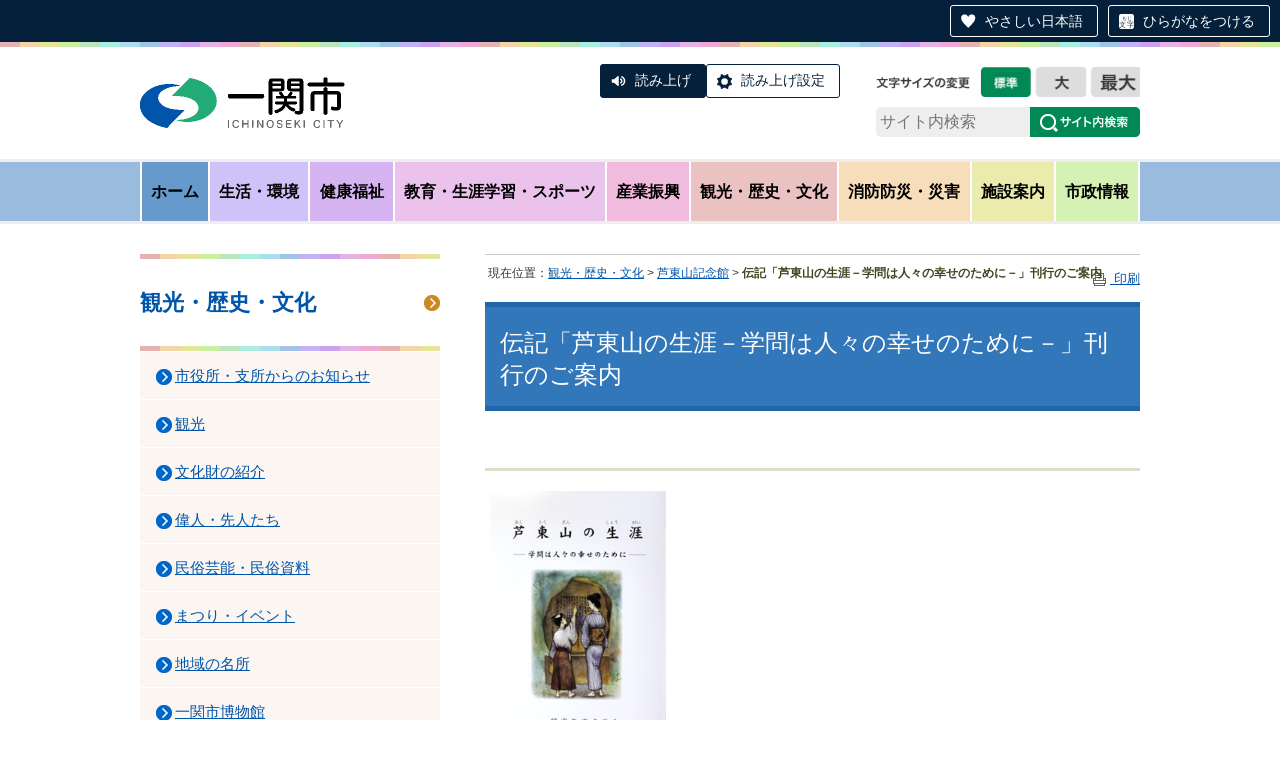

--- FILE ---
content_type: text/html;charset=UTF-8
request_url: https://www.city.ichinoseki.iwate.jp/index.cfm/6,18385,146,html
body_size: 40852
content:
<!DOCTYPE HTML PUBLIC "-//W3C//DTD HTML 4.01 Transitional//EN" "http://www.w3.org/TR/html4/loose.dtd">
<html lang="ja">
<head>

		<!-- Google Tag Manager -->
		<script>(function(w,d,s,l,i){w[l]=w[l]||[];w[l].push({'gtm.start':
		new Date().getTime(),event:'gtm.js'});var f=d.getElementsByTagName(s)[0],
		j=d.createElement(s),dl=l!='dataLayer'?'&l='+l:'';j.async=true;j.src=
		'https://www.googletagmanager.com/gtm.js?id='+i+dl;f.parentNode.insertBefore(j,f);
		})(window,document,'script','dataLayer','GTM-TT3ZP43T');</script>
		<!-- End Google Tag Manager -->
		
<meta http-equiv="Content-Type" content="text/html; charset=UTF-8">
<meta http-equiv="x-ua-compatible" content="ie=edge">
<meta http-equiv="Content-Script-Type" content="text/javascript">
<meta http-equiv="Content-Style-Type" content="text/css">
<script>
if ((navigator.userAgent.indexOf('iPhone') > 0) || navigator.userAgent.indexOf('iPod') > 0 || navigator.userAgent.indexOf('Android') > 0) {
	document.write('<meta name="viewport" content="width=device-width,initial-scale=1.0">');
}else{
    document.write('<meta name="viewport" content="width=1100">');
}
</script>

<link rel="stylesheet" type="text/css" href="/designs/2019_default/group.css" media="screen,projection,tv">
<link rel="stylesheet" type="text/css" href="/designs/2019_default/print.css" media="print">
<link rel="alternate stylesheet" type="text/css" href="/designs/2019_default/fontsize_nomal.css" title="nomal" />
<link rel="alternate stylesheet" type="text/css" href="/designs/2019_default/fontsize_large.css" title="large" />
<link rel="alternate stylesheet" type="text/css" href="/designs/2019_default/fontsize_x-large.css" title="x-large" />
<link rel="stylesheet" type="text/css" href="/designs/2019_default/jquery.bxslider.css">
<link rel="stylesheet" type="text/css" href="/designs/2019_default/modaal.css" media="screen,projection,tv">

<script type="text/javascript" src="/designs/2019_default/fontawesome.all.min.js"></script>
<script type="text/javascript" src="/designs/2019_default/jquery-3.7.0.min.js"></script>
<script type="text/javascript" src="/designs/2019_default/styleswitcher.js"></script>
<script type="text/javascript" src="/designs/2019_default/jquery.darktooltip.min.js"></script>
<script type="text/javascript" src="/designs/2019_default/jquery.bxslider.min.js"></script>
<script type="text/javascript" src="/designs/2019_default/functions.js"></script>
<script type="text/javascript" src="/designs/2019_default/modaal.js"></script>
<script src="https://tsutaeru.cloud/assets/snippet/js/tsutaeru-v2.js?api_key=c835680c-ae6e-4fb2-b6e0-e7a730245310&amp;button=easy,ruby,polly"></script>

<title>伝記「芦東山の生涯－学問は人々の幸せのために－」刊行のご案内 - 一関市</title>
<meta name="copyright" content="Copyright 2025 一関市">
<meta name="author" content=" 一関市">
<meta name="description" content=" ">
<meta name="keywords" content=" 観光案内まつりの紹介偉人・先人たち文化財の紹介伝統芸能一関市博物館交通アクセス">


	<meta property="og:site_name" content="一関市">
	<meta property="og:title" content="伝記「芦東山の生涯－学問は人々の幸せのために－」刊行のご案内 - 一関市">
	<meta property="og:description" content=" ">
	
			
			<meta property="og:url" content="https%3A%2F%2Fwww.city.ichinoseki.iwate.jp%2Findex.cfm%2F6%2C18385%2C146%2Chtml">
			<meta property="og:type" content="article">
		
	<meta property="og:image" content="https://www.city.ichinoseki.iwate.jp/images/og_image.png">


<link rel="stylesheet" type="text/css" href="/images/template/template.css">
<script type="text/javascript" src="/common/testemail.js"></script>
<link rel="alternate" type="application/rss+xml" title="一関市 更新情報" href="/rss.xml"> 
<script>
	(function(i,s,o,g,r,a,m){i['GoogleAnalyticsObject']=r;i[r]=i[r]||function(){
	(i[r].q=i[r].q||[]).push(arguments)},i[r].l=1*new Date();a=s.createElement(o),
	m=s.getElementsByTagName(o)[0];a.async=1;a.src=g;m.parentNode.insertBefore(a,m)
	})(window,document,'script','//www.google-analytics.com/analytics.js','ga');
	ga('create', 'UA-1350482-1', 'auto');
	ga('send', 'pageview');
</script>
<script type="text/javascript">
	var _gaq = _gaq || [];
	_gaq.push(['_setAccount', 'UA-1350482-1']);
	_gaq.push(['_trackPageview']);
	(function() {
		var ga = document.createElement('script'); ga.type = 'text/javascript'; ga.async = true;
		ga.src = ('https:' == document.location.protocol ? 'https://ssl' : 'http://www') + '.google-analytics.com/ga.js';
		var s = document.getElementsByTagName('script')[0]; s.parentNode.insertBefore(ga, s);
	})();
</script>
<script type="text/javascript">
	function recordOutboundLink(link, category, action) {
		try {
			_gaq.push(['_trackEvent', category , action ]);
			setTimeout('document.location = "' + link.href + '"', 100);
		}catch(err){}
	}
</script>
				
</head>
<body id="PageBody">

		<!-- Google Tag Manager (noscript) -->
		<noscript><iframe src="https://www.googletagmanager.com/ns.html?id=GTM-TT3ZP43T" height="0" width="0" style="display:none;visibility:hidden"></iframe></noscript>
		<!-- End Google Tag Manager (noscript) -->
		
<script type="text/javascript" src="/designs/2019_default/fbsdk.js"></script>


<div id="MinWidthWrapperOut"><div id="MinWidthWrapperIn">


<a name="page_top"><img src="/images/shim.gif" width="1" height="1" alt="ページの先頭です" title="ページの先頭です" class="voicenavi"></a>


<a href="#page_body">
<img src="/images/shim.gif" width="1" height="1" alt="本文へスキップ" title="本文へスキップ" class="voicenavi">
</a>

<div id="WrapperOut"><div id="WrapperIn">





<div id="SiteTitleWrap">
<div id="SiteTitle">
	<h1 id="TitleArea"><a href="/index.cfm/1,html" title="ホーム"><img src="/designs/2019_default/images/logo.png" alt="ホーム" id="TitleImage"></a><span class="invisible">一関市</span></h1>
<div id="accessibility">
<ul class="fontsize">
	<li id="nomal"><a onclick="setActiveStyleSheet('nomal'); return false;" onkeypress="setActiveStyleSheet('nomal'); return false;" rel="nofollow" href="">文字を標準サイズにする</a></li>
	<li id="large"><a onclick="setActiveStyleSheet('large'); return false;" onkeypress="setActiveStyleSheet('large'); return false;" rel="nofollow" href="">文字を大きくする</a></li>
	<li id="x-large"><a onclick="setActiveStyleSheet('x-large'); return false;" onkeypress="setActiveStyleSheet('x-large'); return false;" rel="nofollow" href="">文字をさらに大きくする</a></li>
</ul>
</div>
<div class="headerSearchBox">
	<div id="google_translate_element"></div>
		<script type="text/javascript">
			function googleTranslateElementInit() {
				new google.translate.TranslateElement({pageLanguage: 'ja', includedLanguages: 'en,ko,zh-CN,zh-TW', layout: google.translate.TranslateElement.InlineLayout.SIMPLE, autoDisplay: false}, 'google_translate_element');
			}
		</script>
		<script type="text/javascript" src="//translate.google.com/translate_a/element.js?cb=googleTranslateElementInit"></script>
	<form id="cse-search-box" action="https://cse.google.com/cse?cx=004135740256916524675:ow8pjrs2bb0">
		<input type="hidden" name="cx" value="004135740256916524675:ow8pjrs2bb0" />
		<input type="hidden" name="ie" value="UTF-8" />
		<input type="text" name="q" id="search-box2" value="" placeholder="サイト内検索" />
		<input name="sa" type="image" value="Search" src="/designs/2019_default/images/btn_search_header.png" class="search-btn head-pc" alt="検索" />
		<input name="sa" type="image" value="Search" src="/designs/2019_default/images/btn_search_header_sp.png" class="search-btn head-sp" alt="検索" />
	</form>
</div>
<p class="btn_nav">Menu</p>
<script>_tsutaeru.speech.button()</script>
</div>
</div>

<div id="DynamicGNaviTop"> <div id="globalNav">
<ul class="globalNavList">
	<li class="globalNavItem"><a href="/index.cfm/1,html">ホーム</a></li>
	<li class="globalNavItem"><a class="box" data-tooltip="#subNav-content-01" href="/index.cfm/8,html" id="subNav-01">生活・環境</a></li>
	<li class="globalNavItem"><a class="box" data-tooltip="#subNav-content-02" href="/index.cfm/28,html" id="subNav-02">健康福祉</a></li>
	<li class="globalNavItem"><a class="box" data-tooltip="#subNav-content-03" href="/index.cfm/31,html" id="subNav-03">教育・生涯学習・スポーツ</a></li>
	<li class="globalNavItem"><a class="box" data-tooltip="#subNav-content-04" href="/index.cfm/29,html" id="subNav-04">産業振興</a></li>
	<li class="globalNavItem"><a class="box" data-tooltip="#subNav-content-05" href="/index.cfm/6,html" id="subNav-05">観光・歴史・文化</a></li>
	<li class="globalNavItem"><a class="box" data-tooltip="#subNav-content-06" href="/index.cfm/30,html" id="subNav-06">消防防災・災害</a></li>
	<li class="globalNavItem"><a class="box" data-tooltip="#subNav-content-07" href="/index.cfm/13,html" id="subNav-07">施設案内</a></li>
	<li class="globalNavItem"><a class="box" data-tooltip="#subNav-content-08" href="/index.cfm/7,html" id="subNav-08">市政情報</a></li>
</ul>
</div>

<div id="subNav-content-01" style="display: none">
<div class="tooltip-box">
<ul class="localNav">
	<li class="localNavItem"><a href="/index.cfm/8,0,91,html">市役所・支所からのお知らせ</a></li>
	<li class="localNavItem"><a href="/index.cfm/8,0,82,html">登録・証明・届出・パスポート</a></li>
	<li class="localNavItem"><a href="/index.cfm/8,0,54,html">生活環境に関する情報</a></li>
	<li class="localNavItem"><a href="/index.cfm/8,0,94,html">ごみ・リサイクル</a></li>
	<li class="localNavItem"><a href="/index.cfm/8,0,157,html">環境放射能に関する情報</a></li>
	<li class="localNavItem"><a href="/index.cfm/8,0,171,html">放射性物質の測定結果</a></li>
	<li class="localNavItem"><a href="/index.cfm/8,0,61,html">税金</a></li>
	<li class="localNavItem"><a href="/index.cfm/8,0,187,html">生活用水に関すること</a></li>
	<li class="localNavItem"><a href="/index.cfm/43,html">水道に関すること</a></li>
	<li class="localNavItem"><a href="/index.cfm/46,html">下水道・浄化槽に関すること</a></li>
	<li class="localNavItem"><a href="/index.cfm/8,0,182,html">住宅・建築</a></li>
	<li class="localNavItem"><a href="/index.cfm/8,0,127,html">土地</a></li>
	<li class="localNavItem"><a href="/index.cfm/8,0,188,html">防犯・交通安全</a></li>
	<li class="localNavItem"><a href="/index.cfm/8,0,100,html">鉄道・バス情報</a></li>
	<li class="localNavItem"><a href="/index.cfm/8,0,121,html">地球温暖化対策</a></li>
	<li class="localNavItem"><a href="/index.cfm/8,0,81,html">移住・定住</a></li>
	<li class="localNavItem"><a href="/index.cfm/8,0,128,html">市政Q&amp;A(よくある質問)</a></li>
	<li class="localNavItem"><a href="/index.cfm/8,0,53,html">くらしのインデックス</a></li>
</ul>
</div>
</div>

<div id="subNav-content-02" style="display: none">
<div class="tooltip-box">
<ul class="localNav">
	<li class="localNavItem"><a href="/index.cfm/28,0,91,html">市役所・支所からのお知らせ</a></li>
	<li class="localNavItem"><a href="/index.cfm/28,0,59,html">国民健康保険・国民年金・医療費助成</a></li>
	<li class="localNavItem"><a href="/index.cfm/28,0,56,html">健康・医療</a></li>
	<li class="localNavItem"><a href="/index.cfm/28,0,135,html">妊娠・出産・子育て</a></li>
	<li class="localNavItem"><a href="/index.cfm/28,0,57,html">高齢者福祉・介護</a></li>
	<li class="localNavItem"><a href="/index.cfm/28,0,236,html">障がい者福祉</a></li>
	<li class="localNavItem"><a href="/index.cfm/28,0,167,html">後期高齢者医療制度</a></li>
	<li class="localNavItem"><a href="/index.cfm/28,0,235,html">その他福祉</a></li>
	<li class="localNavItem"><a href="/index.cfm/28,0,234,html">医療・介護現場で 働く・働きたい方へ</a></li>
	<li class="localNavItem"><a href="/index.cfm/28,0,255,html">物価高騰対策</a></li>
	<li class="localNavItem"><a href="/index.cfm/28,0,128,html">市政Q&amp;A(よくある質問)</a></li>
	<li class="localNavItem"><a href="/index.cfm/28,0,53,html">くらしのインデックス</a></li>
</ul>
</div>
</div>

<div id="subNav-content-03" style="display: none">
<div class="tooltip-box">
<ul class="localNav">
	<li class="localNavItem"><a href="/index.cfm/31,0,91,html">市役所・支所からのお知らせ</a></li>
	<li class="localNavItem"><a href="/index.cfm/31,0,194,html">市民センター</a></li>
	<li class="localNavItem"><a href="/index.cfm/31,0,141,html">スポーツ</a></li>
	<li class="localNavItem"><a href="/index.cfm/31,0,58,html">教育行政</a></li>
	<li class="localNavItem"><a href="/index.cfm/31,0,164,html">小学校・中学校</a></li>
	<li class="localNavItem"><a href="/index.cfm/31,0,123,html">社会教育</a></li>
	<li class="localNavItem"><a href="/index.cfm/31,0,165,html">図書館</a></li>
	<li class="localNavItem"><a href="/index.cfm/31,0,128,html">市政Q&amp;A(よくある質問)</a></li>
</ul>
</div>
</div>

<div id="subNav-content-04" style="display: none">
<div class="tooltip-box">
<ul class="localNav">
	<li class="localNavItem"><a href="/index.cfm/29,0,91,html">市役所・支所からのお知らせ</a></li>
	<li class="localNavItem"><a href="/index.cfm/29,0,129,html">中小企業向け支援・創業支援</a></li>
	<li class="localNavItem"><a href="/index.cfm/29,0,67,html">雇用</a></li>
	<li class="localNavItem"><a href="/index.cfm/29,0,83,html">工業振興・企業誘致</a></li>
	<li class="localNavItem"><a href="/index.cfm/29,0,84,html">農業</a></li>
	<li class="localNavItem"><a href="/index.cfm/29,0,243,html">森林・林業</a></li>
	<li class="localNavItem"><a href="/index.cfm/29,0,181,html">鳥獣被害対策</a></li>
	<li class="localNavItem"><a href="/index.cfm/29,0,66,html">農業委員会</a></li>
	<li class="localNavItem"><a href="/index.cfm/29,0,169,html">農業技術開発センター</a></li>
	<li class="localNavItem"><a href="/index.cfm/29,0,128,html">市政Q&amp;A(よくある質問)</a></li>
</ul>
</div>
</div>

<div id="subNav-content-05" style="display: none">
<div class="tooltip-box">
<ul class="localNav">
	<li class="localNavItem"><a href="/index.cfm/6,0,91,html">市役所・支所からのお知らせ</a></li>
	<li class="localNavItem"><a href="/index.cfm/6,0,109,html">観光</a></li>
	<li class="localNavItem"><a href="/index.cfm/6,0,73,html">文化財の紹介</a></li>
	<li class="localNavItem"><a href="/index.cfm/6,0,75,html">偉人・先人たち</a></li>
	<li class="localNavItem"><a href="/index.cfm/6,0,74,html">民俗芸能・民俗資料</a></li>
	<li class="localNavItem"><a href="/index.cfm/6,0,107,html">まつり・イベント</a></li>
	<li class="localNavItem"><a href="/index.cfm/6,0,159,html">地域の名所</a></li>
	<li class="localNavItem"><a href="/index.cfm/6,0,77,html">一関市博物館</a></li>
	<li class="localNavItem"><a href="/index.cfm/6,0,117,html">一関文化センター</a></li>
	<li class="localNavItem"><a href="/index.cfm/6,0,146,html">芦東山記念館</a></li>
	<li class="localNavItem"><a href="/index.cfm/6,0,233,html">一関市民俗資料館</a></li>
	<li class="localNavItem"><a href="/index.cfm/6,0,149,html">石と賢治のミュージアム</a></li>
	<li class="localNavItem"><a href="/index.cfm/6,0,186,html">骨寺村荘園交流施設</a></li>
	<li class="localNavItem"><a href="/index.cfm/6,0,113,html">骨寺村荘園遺跡</a></li>
	<li class="localNavItem"><a href="/index.cfm/6,0,207,html">大籠キリシタン殉教公園</a></li>
	<li class="localNavItem"><a href="/index.cfm/6,0,240,html">先賢の路</a></li>
	<li class="localNavItem"><a href="/index.cfm/6,0,98,html">旬の景色を訪ねて</a></li>
</ul>
</div>
</div>

<div id="subNav-content-06" style="display: none">
<div class="tooltip-box">
<ul class="localNav">
	<li class="localNavItem"><a href="/index.cfm/30,0,91,html">市役所・支所からのお知らせ</a></li>
	<li class="localNavItem"><a href="/index.cfm/30,0,64,html">防災情報</a></li>
	<li class="localNavItem"><a href="/index.cfm/30,0,179,html">緊急災害情報</a></li>
	<li class="localNavItem"><a href="/index.cfm/30,0,262,html">停電情報</a></li>
	<li class="localNavItem"><a href="/index.cfm/30,0,256,html">過去の災害情報等</a></li>
	<li class="localNavItem"><a href="/index.cfm/30,0,151,html">東日本大震災</a></li>
	<li class="localNavItem"><a href="/index.cfm/30,0,145,html">岩手・宮城内陸地震</a></li>
	<li class="localNavItem"><a href="/index.cfm/30,0,128,html">市政Q&amp;A(よくある質問)</a></li>
</ul>
</div>
</div>

<div id="subNav-content-07" style="display: none">
<div class="tooltip-box">
<ul class="localNav">
	<li class="localNavItem"><a href="/index.cfm/13,0,44,html">市役所 (本庁/支所)</a></li>
	<li class="localNavItem"><a href="/index.cfm/13,0,202,html">小学校/中学校</a></li>
	<li class="localNavItem"><a href="/index.cfm/13,0,194,html">市民センター</a></li>
	<li class="localNavItem"><a href="/index.cfm/13,0,210,html">保育園/こども園/幼稚園</a></li>
	<li class="localNavItem"><a href="/index.cfm/13,0,220,html">子供の遊び場</a></li>
	<li class="localNavItem"><a href="/index.cfm/13,0,93,html">病院・診療所/保健センター</a></li>
	<li class="localNavItem"><a href="/index.cfm/13,0,92,html">市営駐車場・駐輪場</a></li>
	<li class="localNavItem"><a href="/index.cfm/13,0,141,html">スポーツ</a></li>
	<li class="localNavItem"><a href="/index.cfm/13,0,165,html">図書館</a></li>
	<li class="localNavItem"><a href="/index.cfm/13,0,201,html">その他の施設</a></li>
	<li class="localNavItem"><a href="/index.cfm/13,0,128,html">市政Q&amp;A(よくある質問)</a></li>
</ul>
</div>
</div>

<div id="subNav-content-08" style="display: none">
<div class="tooltip-box two-column">
<ul class="localNav column-box">
	<li class="localNavItem"><a href="/index.cfm/7,0,91,html">市役所・支所からのお知らせ</a></li>
	<li class="localNavItem"><a href="/index.cfm/7,0,96,html">市長室から</a></li>
	<li class="localNavItem"><a href="/index.cfm/7,0,147,html">プレスリリース</a></li>
	<li class="localNavItem"><a href="/index.cfm/7,0,118,html">パブリックコメント</a></li>
	<li class="localNavItem"><a href="/index.cfm/7,0,156,html">姉妹・友好・交流都市</a></li>
	<li class="localNavItem"><a href="/index.cfm/7,0,106,html">国際交流</a></li>
	<li class="localNavItem"><a href="/index.cfm/41,html">市議会</a></li>
	<li class="localNavItem"><a href="/index.cfm/7,0,222,html">市長提出議案・資料</a></li>
	<li class="localNavItem"><a href="/index.cfm/7,0,46,html">選挙</a></li>
	<li class="localNavItem"><a href="/index.cfm/7,0,166,html">国際リニアコライダー(ILC)</a></li>
	<li class="localNavItem"><a href="/index.cfm/7,0,116,html">統計情報</a></li>
	<li class="localNavItem"><a href="/index.cfm/7,0,126,html">協働のまちづくり</a></li>
	<li class="localNavItem"><a href="/index.cfm/7,0,102,html">審議会など</a></li>
	<li class="localNavItem"><a href="/index.cfm/7,0,43,html">総合計画</a></li>
	<li class="localNavItem"><a href="/index.cfm/7,0,198,html">人口ビジョン・総合戦略</a></li>
	<li class="localNavItem"><a href="/index.cfm/7,0,125,html">各種計画など</a></li>
</ul>

<ul class="localNav column-box">
	<li class="localNavItem"><a href="/index.cfm/7,0,120,html">男女共同参画</a></li>
	<li class="localNavItem"><a href="/index.cfm/7,0,226,html">結婚支援</a></li>
	<li class="localNavItem"><a href="/index.cfm/7,0,47,html">個人情報保護・情報公開</a></li>
	<li class="localNavItem"><a href="/index.cfm/12,0,49,html">入札・契約情報</a></li>
	<li class="localNavItem"><a href="/index.cfm/7,0,115,html">人事・採用</a></li>
	<li class="localNavItem"><a href="/index.cfm/7,0,124,html">財政情報</a></li>
	<li class="localNavItem"><a href="/index.cfm/7,0,119,html">行政改革</a></li>
	<li class="localNavItem"><a href="/index.cfm/7,0,81,html">移住・定住</a></li>
	<li class="localNavItem"><a href="/index.cfm/7,0,154,html">ふるさと納税</a></li>
	<li class="localNavItem"><a href="/index.cfm/7,0,183,html">平泉ナンバー</a></li>
	<li class="localNavItem"><a href="/index.cfm/7,0,180,html">国や県への要望活動</a></li>
	<li class="localNavItem"><a href="/index.cfm/7,0,110,html">マイナンバー制度</a></li>
	<li class="localNavItem"><a href="/index.cfm/7,0,163,html">コミュニティFM</a></li>
	<li class="localNavItem"><a href="/index.cfm/7,0,79,html">市の公式SNS</a></li>
	<li class="localNavItem"><a href="/index.cfm/7,0,128,html">市政Q&amp;A(よくある質問)</a></li>
	<li class="localNavItem"><a href="/index.cfm/7,0,244,html">ネットで手続き</a></li>
	<li class="localNavItem"><a href="/index.cfm/7,0,89,html">例規集</a></li>
</ul>
</div>
</div> 
		</div><!-- /DynamicGNaviTop -->
	

<hr class="invisible">


<img src="/images/shim.gif" width="1" height="1" alt="ここから大分類です" title="ここから大分類です" class="voicenavi">


<!--
<div id="GlobalNavigationWrapper">
<div class="GrobalNavigationTopBorder"><img src="/images/shim.gif" width="1" height="1" alt=""></div>
<div id="GlobalNavigation">
	
				
				<nav id="globalPrimaryMenu">
					<h2 class="invisible">Group NAV</h2>
					<ul class="globalPrimaryMenu">
					<li class="globalPrimaryMenu" id="grp1"><a href="/index.cfm/1,html" title="岩手県一関市公式ホームページ" class="globalPrimaryMenu" lang="ja">ホーム</a></li> <li class="globalPrimaryMenu" id="grp33"><a href="/index.cfm/33,html"  class="globalPrimaryMenu" lang="ja">総合</a></li> <li class="globalPrimaryMenu" id="grp8"><a href="/index.cfm/8,html"  class="globalPrimaryMenu" lang="ja">生活・環境</a></li> <li class="globalPrimaryMenu" id="grp28"><a href="/index.cfm/28,html"  class="globalPrimaryMenu" lang="ja">健康福祉</a></li> <li class="globalPrimaryMenu" id="grp31"><a href="/index.cfm/31,html"  class="globalPrimaryMenu" lang="ja">教育・生涯学習・スポーツ</a></li> <li class="globalPrimaryMenu" id="grp29"><a href="/index.cfm/29,html"  class="globalPrimaryMenu" lang="ja">産業振興</a></li> <li class="globalPrimaryMenu" id="grp6"><a href="/index.cfm/6,html" title="観光・歴史・文化" class="globalPrimaryMenuSelected" lang="ja">観光・歴史・文化</a></li> <li class="globalPrimaryMenu" id="grp30"><a href="/index.cfm/30,html"  class="globalPrimaryMenu" lang="ja">消防防災・災害</a></li> <li class="globalPrimaryMenu" id="grp13"><a href="/index.cfm/13,html" title="施設の案内" class="globalPrimaryMenu" lang="ja">施設案内</a></li> <li class="globalPrimaryMenu" id="grp7"><a href="/index.cfm/7,html" title="一関市の施策と案内" class="globalPrimaryMenu" lang="ja">市政情報</a></li> <li class="globalPrimaryMenu" id="grp18"><a href="/index.cfm/18,html" title="広報いちのせき" class="globalPrimaryMenu" lang="ja">広報いちのせき</a></li> <li class="globalPrimaryMenu" id="grp12"><a href="/index.cfm/12,html"  class="globalPrimaryMenu" lang="ja">事業者の方へ</a></li> <li class="globalPrimaryMenu" id="grp10"><a href="/index.cfm/10,html" title="申請書ダウンロード" class="globalPrimaryMenu" lang="ja">申請書ダウンロード</a></li> <li class="globalPrimaryMenu" id="grp41"><a href="/index.cfm/41,html" title="市議会グループです" class="globalPrimaryMenu" lang="ja">市議会</a></li> <li class="globalPrimaryMenu" id="grp43"><a href="/index.cfm/43,html"  class="globalPrimaryMenu" lang="ja">水道に関すること</a></li> <li class="globalPrimaryMenu" id="grp46"><a href="/index.cfm/46,html"  class="globalPrimaryMenu" lang="ja">下水道・浄化槽</a></li> 
					</ul>
				</nav>
				
		
</div>
<div class="GrobalNavigationBottomBorder"><img src="/images/shim.gif" width="1" height="1" alt=""></div>
</div>
-->


<img src="/images/shim.gif" width="1" height="1" alt="大分類はここまでです" title="大分類はここまでです" class="voicenavi"> 

<div id="ContentWrapper"><div id="CenterWrapper">



	<div id="Left">
		
		<img src="/images/shim.gif" width="1" height="1" alt="ここから大分類内のメインメニューです" title="ここから大分類内のメインメニューです" class="voicenavi"> <div id="DynamicMenuLabel"> <div class="localnav-title">
<p><a href="/index.cfm/6,html">観光・歴史・文化</a></p>
</div> 
		</div><!-- /DynamicMenuLabel -->
	
			<div id="LocalNavigation">
		
			
			<nav>
				<h2 class="invisible">観光・歴史・文化</h2> 
			
		<ul class="localPrimaryMenu">
	
						<li class="localPrimaryMenu" id="cat91">
							
								<a href="/index.cfm/6,0,91,html"  class="categoryMenu">市役所・支所からのお知らせ</a>
							
						</li>
					
						<li class="localPrimaryMenu" id="cat109">
							
								<a href="/index.cfm/6,0,109,html"  class="categoryMenu">観光</a>
							
						</li>
					
						<li class="localPrimaryMenu" id="cat73">
							
								<a href="/index.cfm/6,0,73,html"  class="categoryMenu">文化財の紹介</a>
							
						</li>
					
						<li class="localPrimaryMenu" id="cat75">
							
								<a href="/index.cfm/6,0,75,html"  class="categoryMenu">偉人・先人たち</a>
							
						</li>
					
						<li class="localPrimaryMenu" id="cat74">
							
								<a href="/index.cfm/6,0,74,html"  class="categoryMenu">民俗芸能・民俗資料</a>
							
						</li>
					
						<li class="localPrimaryMenu" id="cat107">
							
								<a href="/index.cfm/6,0,107,html"  class="categoryMenu">まつり・イベント</a>
							
						</li>
					
						<li class="localPrimaryMenu" id="cat159">
							
								<a href="/index.cfm/6,0,159,html"  class="categoryMenu">地域の名所</a>
							
						</li>
					
						<li class="localPrimaryMenu" id="cat77">
							
								<a href="/index.cfm/6,0,77,html"  class="categoryMenu">一関市博物館</a>
							
						</li>
					
						<li class="localPrimaryMenu" id="cat117">
							
								<a href="/index.cfm/6,0,117,html"  class="categoryMenu">一関文化センター</a>
							
						</li>
					
						<li class="localPrimaryMenu" id="cat233">
							
								<a href="/index.cfm/6,0,233,html"  class="categoryMenu">一関市民俗資料館</a>
							
						</li>
					
						<li class="localPrimaryMenu" id="cat146">
							
								<a href="/index.cfm/6,0,146,html"  class="categoryMenuSelected">芦東山記念館</a>
							
						</li>
					
						<li class="localPrimaryMenu" id="cat149">
							
								<a href="/index.cfm/6,0,149,html"  class="categoryMenu">石と賢治のミュージアム</a>
							
						</li>
					
						<li class="localPrimaryMenu" id="cat186">
							
								<a href="/index.cfm/6,0,186,html"  class="categoryMenu">骨寺村荘園交流施設</a>
							
						</li>
					
						<li class="localPrimaryMenu" id="cat113">
							
								<a href="/index.cfm/6,0,113,html"  class="categoryMenu">骨寺村荘園遺跡</a>
							
						</li>
					
						<li class="localPrimaryMenu" id="cat207">
							
								<a href="/index.cfm/6,0,207,html"  class="categoryMenu">大籠キリシタン殉教公園</a>
							
						</li>
					
						<li class="localPrimaryMenu" id="cat240">
							
								<a href="/index.cfm/6,0,240,html"  class="categoryMenu">先賢の路（一関ゆかりの賢者を顕彰したモニュメント）</a>
							
						</li>
					
						<li class="localPrimaryMenu" id="cat126">
							
								<a href="/index.cfm/6,0,126,html"  class="categoryMenu">協働のまちづくり</a>
							
						</li>
					
						<li class="localPrimaryMenu" id="cat98">
							
								<a href="/index.cfm/6,0,98,html"  class="categoryMenu">旬の景色を訪ねて</a>
							
						</li>
					
		</ul>
		
		</nav>
		</div> <img src="/images/shim.gif" width="1" height="1" alt="メインメニューはここまでです" title="メインメニューはここまでです" class="voicenavi">
	</div>
	<hr class="invisible">


<div id="container">





<!--
<a href="#page_top">
<img src="/images/shim.gif" width="1" height="1" alt="先頭へもどる" title="先頭へもどる" class="voicenavi">
</a>
-->


<img src="/images/shim.gif" width="1" height="1" alt="ここからページ内容です" title="ここからページ内容です" class="voicenavi"> <div id="Center"><div id="CenterArea"> <img src="/images/shim.gif" width="1" height="1" alt="このページの場所は次のとおりです" title="このページの場所は次のとおりです" class="voicenavi"> 
			
			<div id="BreadCrumbList">
				
				<nav class="BreadCrumbList">
					<h2 class="invisible">BreadCrumb</h2>
					<div id="drillmenuprefix">現在位置：</div> 
					
					<ul>
		
					<li><a href="/index.cfm/6,html">観光・歴史・文化</a></li>
				
						<li><a href="/index.cfm/6,0,146,html">芦東山記念館</a></li>
					
			<li class="current">伝記「芦東山の生涯－学問は人々の幸せのために－」刊行のご案内</li>
		
					</ul>
				</nav>
			</div>
		<div class="social"> 
		<div class="twitter"></div>

		<div class="facebook"></div>

		<div class="hatena"></div>
</div> 

		
		<a name="page_body"><img src="/images/shim.gif" width="1" height="1" alt="ここからページの本文です" title="ここからページの本文です" class="voicenavi"></a>
		
		<div class="pageTopOption">
			
			<a href="javascript:msgWindow=window.open('/handlers/printcontent.cfm?GroupID=6&amp;ContentID=18385&amp;ThisPageURL=https%3A%2F%2Fwww%2Ecity%2Eichinoseki%2Eiwate%2Ejp%2Findex%2Ecfm%2F6%2C18385%2C146%2Chtml&amp;EntryCode=7096', 'displayWindow', 'toolbar=no,location=no,directories=no,status=no,menubar=no,scrollbars=yes,resizable=yes,width=650,height=540').focus();" title="印刷 - 伝記「芦東山の生涯－学問は人々の幸せのために－」刊行のご案内">
				<img src="/designs/2019_default/images/print.gif" align="middle" alt="印刷 - 伝記「芦東山の生涯－学問は人々の幸せのために－」刊行のご案内" border="0">
				印刷 
			</a>
		</div>
	

			
			<div class="content">
				
				<section>
				
				<!-- Title -->
					
					<h2 class="titleOfContent">
						伝記「芦東山の生涯－学問は人々の幸せのために－」刊行のご案内 
					</h2>
					
				
				
				
				<div class="contentBodyBox"><div class="contentBody">
					<h4>&nbsp;</h4>

<p><span><img alt="伝記「芦東山の生涯－学問は人々の幸せのために－」" border="0" height="227" hspace="5" src="/images/content/18385/_16.JPG" vspace="5" width="176" ></span></p>

<p>&nbsp;</p>

<table border="1" cellpadding="3" cellspacing="3" style="width: 90%">
	<tbody>
		<tr>
			<td style="vertical-align: top; text-align: left; background-color: #ffffcc"><span><span style="background-color: rgb(255, 255, 204);"><span><span lang="EN-US"><span lang="EN-US">発行者　　</span></span></span></span></span></td>
			<td><span><span>一関市教育委員会</span></span></td>
		</tr>
		<tr>
			<td style="vertical-align: top; text-align: left; background-color: #ffffcc"><span><span style="background-color: rgb(255, 255, 204);"><span><span lang="EN-US"><span lang="EN-US"><span lang="EN-US">内容</span></span></span></span></span></span></td>
			<td><span>芦東山の生涯や業績を子どもたちにも分かるようにまとめた1冊。</span></td>
		</tr>
		<tr>
			<td style="vertical-align: top; text-align: left; background-color: #ffffcc"><span><span style="background-color: rgb(255, 255, 204);"><span><span lang="EN-US"><span lang="EN-US"><span lang="EN-US"><span lang="EN-US">頒布単位</span></span></span></span></span></span></span></td>
			<td><span><span>1冊から</span></span></td>
		</tr>
		<tr>
			<td style="vertical-align: top; text-align: left; background-color: #ffffcc"><span><span style="background-color: rgb(255, 255, 204);"><span><span lang="EN-US"><span lang="EN-US"><span lang="EN-US"><span lang="EN-US"><span lang="EN-US">頒布価格</span></span></span></span></span></span></span></span></td>
			<td><span><span>600円（税込み）</span></span></td>
		</tr>
	</tbody>
</table>

<h4 dir="ltr">申し込み方法</h4>

<blockquote dir="ltr" style="margin-right: 0px">
<p>氏名・住所・電話番号・冊数を記入し、電話・ファクス・メールのいずれかでお申し込みください。</p>

<p><span>折り返し、振込用紙をお送りしますので、所定の金融機関で代金をお振り込みください。なお、振込手数料、送料はご負担ください。</span></p>

<fieldset><legend>問い合わせ先</legend>

<table align="center" border="0" cellpadding="5" cellspacing="0" style="vertical-align: middle; text-align: center">
	<tbody>
		<tr>
			<td><span>芦東山記念館　</span></td>
		</tr>
		<tr>
			<td style="vertical-align: top">電話0191-75-3861　ファクス0191-75-3862</td>
		</tr>
		<tr>
			<td style="vertical-align: top">電子メール：<span><span lang="EN-US"><a href="mailto:ashitouzan@city.ichinoseki.iwate.jp">ashitouzan@city.ichinoseki.iwate.jp</a></span></span></td>
		</tr>
		<tr>
			<td style="vertical-align: top"><span>〒029-0521</span><span>岩手県一関市大東町渋民字伊勢堂71-17</span></td>
		</tr>
	</tbody>
</table>
</fieldset>
</blockquote> 
					<div class="contentFooter">
						<h4>芦東山記念館</h4>
<ul>
    <li>〒029-0521　岩手県一関市大東町渋民字伊勢堂71-17</li>
    <li>電話番号：<a title="電話番号0191-75-3861" href="tel：0191753861">0191-75-3861</a></li>
    <li>FAX番号：0191-75-3862</li>
    <li>電子メール：<a title="（芦東山記念館用）ご意見・お問い合わせ" href="/index.cfm/7,161056,2,html">ashitouzan@city.ichinoseki.iwate.jp</a></li>
</ul>
					</div>
				
				<div class="contentFooterLink">
					この組織からさがす: &nbsp;<a href="/sections/index.cfm?footer=85">教育委員会/芦東山記念館</a>
					
				</div>
			
				</div></div>
				
				
						<div class="contentDate">
								
								<span class="contentDatePublished">登録日:&nbsp;<time datetime="2007-10-15">2007年10月15日</time></span> <span class="contentDateSeparater">&nbsp;/&nbsp;</span> <span class="contentDateUpdated">更新日:&nbsp;<time datetime="2024-11-22">2024年11月22日</time></span>
								
						</div>
					
					
					</section>
			</div>
		
<div class="pageBottomOption">
	
			<a href="javascript:msgWindow=window.open('/handlers/printcontent.cfm?GroupID=6&amp;ContentID=18385&amp;ThisPageURL=https%3A%2F%2Fwww%2Ecity%2Eichinoseki%2Eiwate%2Ejp%2Findex%2Ecfm%2F6%2C18385%2C146%2Chtml&amp;EntryCode=8987', 'displayWindow', 'toolbar=no,location=no,directories=no,status=no,menubar=no,scrollbars=yes,resizable=yes,width=650,height=540').focus();" title="印刷 - 伝記「芦東山の生涯－学問は人々の幸せのために－」刊行のご案内">
				<img src="/designs/2019_default/images/print.gif" align="middle" alt="印刷 - 伝記「芦東山の生涯－学問は人々の幸せのために－」刊行のご案内" border="0">
				印刷
			</a>
		
</div>



<div class="contextPages">
		
		<div class="contextPagesTitle">
			このカテゴリー内の他のページ
		</div>
		
	<ol class="contextPagesList">
		
					<li>
						
							<a href="/index.cfm/6,34974,146,html" >
								芦東山記念館収蔵資料目録
							</a>
						
					</li>
				
					<li>
						
							<a href="/index.cfm/6,18373,146,html" >
								利用案内
							</a>
						
					</li>
				
					<li>
						
							<a href="/index.cfm/6,18372,146,html" >
								芦東山記念館
							</a>
						
					</li>
				
					<li>
						
							<a href="/index.cfm/6,18371,146,html" >
								記念館概要
							</a>
						
					</li>
				
					<li>
						
							<a href="/index.cfm/6,187004,146,html" >
								特別展「東磐井のつわものたち」
							</a>
						
					</li>
				
					<li>
						
							<a href="/index.cfm/6,182478,146,html" >
								【ご案内】令和7年度名誉館長講座「仙台藩の教育」
							</a>
						
					</li>
				
					<li>
						
							<a href="/index.cfm/6,176383,146,html" >
								【お知らせ】芦東山記念館館長講座資料の公開について
							</a>
						
					</li>
				
					<li>
						
							<a href="/index.cfm/6,19008,146,html" >
								芦東山とは？
							</a>
						
					</li>
				
					<li>
						
							<a href="/index.cfm/6,18682,146,html" >
								芦東山について
							</a>
						
					</li>
				
					<li>
						
							<a href="/index.cfm/6,18370,146,html" >
								展示・企画展の紹介
							</a>
						
					</li>
				
					<li>
						
							<a href="/index.cfm/6,133662,146,html" >
								「芦東山和歌集　室根の白雪」刊行のご案内
							</a>
						
					</li>
				
					<li>
						
							<a href="/index.cfm/6,19067,146,html" >
								「無刑録訳注」刊行のご案内
							</a>
						
					</li>
				
					<li class="current">伝記「芦東山の生涯－学問は人々の幸せのために－」刊行のご案内</li>
				
	</ol>
</div>

<!-- AssetNow ::: End page content -->



</div></div><!-- /Center -->

<img src="/images/shim.gif" width="1" height="1" alt="ここまでが本文です" title="ここまでが本文です" class="voicenavi">


<a href="#page_top">
<img src="/images/shim.gif" width="1" height="1" alt="先頭へもどる" title="先頭へもどる" class="voicenavi">
</a>

<hr class="invisible">




</div><!-- /container -->


<img src="/images/shim.gif" width="1" height="1" alt="ここからこのウェブサイトに関する情報です" title="ここからこのウェブサイトに関する情報です" class="voicenavi">


<div id="Footer">
	
</div>


<div id="DynamicFooter"> <ul class="footerpankuzu">
	<li><a href="/index.cfm/1,1166,2,html" title="市ホームページについて">市ホームページについて</a></li>
	<li><a href="/index.cfm/1,73121,2,html" title="検索のヒント">検索のヒント</a></li>
	<li><a href="/index.cfm/1,11806,2,html" title="翻訳について">翻訳について</a></li>
	<li><a href="/index.cfm?sitemap=" title="サイトマップ">サイトマップ</a></li>
	<li><a href="/sections/" title="組織からさがす">組織からさがす</a></li>
</ul>

<div class="footerMaincontent">
<div class="address">
<p class="address_logo"><img alt="一関市役所" src="/images/content/147929/footer_logo1.png" ><span>〒021-8501 岩手県一関市竹山町7番2号</span></p>

<p class="address_logo" style="text-align: left; padding: 0 0 10px 15px;"><span style="text-align: left;">開庁日時：月曜日～金曜日（祝日、年末年始【12月29日～1月3日】を除く）<br>
午前8時30分～午後5時15分<br>
※毎週月曜日（月曜日が休日の場合は翌開庁日）は、午後7時まで窓口開庁時間を延長しています。<br>
取り扱う業務など詳しくは、<a href="/index.cfm/13,18423,44,html" title="市役所の開庁時間のページ">市役所の開庁時間のページ</a>を確認してください</span></p>
</div>

<ul class="footerlink">
	<li class="footerlink__tel"><a href="tel:0191212111">TEL:0191-21-2111</a></li>
	<li class="footerlink__mail"><a href="/index.cfm/7,0,2,html" title="お問い合わせ">お問い合わせ</a></li>
</ul>
</div>

<div class="copyright">
<p>Copyright&nbsp;&copy;&nbsp; Ichinoseki-city. All rights reserved. 当ホームページで使用しているすべてのデータの無断転載を禁じます。</p>
</div>

<p>&nbsp;</p> 
		</div><!-- /DynamicFooter -->
	<img src="/images/shim.gif" width="1" height="1" alt="ここまでがウェブサイトに関する情報です" title="ここまでがウェブサイトに関する情報です" class="voicenavi"> <img src="/images/shim.gif" width="1" height="1" alt="このページに関する情報は以上です" title="このページに関する情報は以上です" class="voicenavi">



</div><!-- /CenterWraper --></div><!-- /ContentWrapper -->

<noscript><img src="/images/shim.gif" width="1" height="1" alt="" title="" class="voicenavi"></noscript>

</div><!-- /WrapperIn --></div><!-- /WrapperOut -->
</div><!-- /MinWidthWrapperOut --></div><!-- /MinWidthWrapperOut -->




<!--<script src="https://easydialog.org/wp-content/themes/easydialog-theme/widgets/ichibot.js"></script>-->
<script src="https://dl.easybot.me/18b49/easychat" defer></script>
</body>
</html>

--- FILE ---
content_type: text/css
request_url: https://www.city.ichinoseki.iwate.jp/images/template/template.css
body_size: -310
content:
.templatedumy {}

--- FILE ---
content_type: text/css
request_url: https://www.city.ichinoseki.iwate.jp/designs/2019_default/editor_style.css
body_size: 1641
content:
@charset "UTF-8";

.contentBody span.content_span_01,
div.designContents span.content_span_01,
div.printContentBody span.content_span_01 {
	color: #AA0000;
}

.contentBody span.content_span_02,
div.designContents span.content_span_02,
div.printContentBody span.content_span_02 {
	color: #006699;
}

.contentBody span.content_span_03,
div.designContents span.content_span_03,
div.printContentBody span.content_span_03 {
	color: #27792F;
}

.contentBody p.content_p_01,
div.designContents p.content_p_01,
div.printContentBody p.content_p_01 {
	padding: 3px;
	background: #FFFFCC;
}

.contentBody p.content_p_02,
div.designContents p.content_p_02,
div.printContentBody p.content_p_02 {
	padding: 3px;
	background: #FFB9DC;
}

.contentBody p.content_p_03,
div.designContents p.content_p_03,
div.printContentBody p.content_p_03 {
	padding: 3px;
	background: #B8D8E8;
}

.contentBody p.content_p_04,
div.designContents p.content_p_04,
div.printContentBody p.content_p_04 {
	padding: 3px;
	background: #A4C76E;
}

.contentBody p.content_p_05,
div.designContents p.content_p_05,
div.printContentBody p.content_p_05 {
	padding: 3px;
	background: #EFEFEF;
}

.contentBody p.content_p_06,
div.designContents p.content_p_06,
div.printContentBody p.content_p_06 {
	padding: 3px;
	border: 2px solid #E15B02;
	background: #FFFFCC;
}

.contentBody p.content_p_07,
div.designContents p.content_p_07,
div.printContentBody p.content_p_07 {
	padding: 3px;
	border: 2px solid #C7167B;
	background: #FFB9DC;
}

.contentBody p.content_p_08,
div.designContents p.content_p_08,
div.printContentBody p.content_p_08 {
	padding: 3px;
	border: 2px solid #006699;
	background: #B8D8E8;
}

.contentBody p.content_p_09,
div.designContents p.content_p_09,
div.printContentBody p.content_p_09 {
	padding: 3px;
	border: 2px solid #27792F;
	background: #A4C76E;
}

.contentBody p.content_p_10,
div.designContents p.content_p_10,
div.printContentBody p.content_p_10 {
	padding: 3px;
	border: 2px solid #666666;
	background: #EFEFEF;
}


--- FILE ---
content_type: text/css
request_url: https://www.city.ichinoseki.iwate.jp/designs/2019_default/reset.css
body_size: 1194
content:
@charset "UTF-8";
/* AssetNowVersion: FX1.9.0 Last Up Date: 2009-08-31 DesignVersion: 1.8 */

/*****************************************************************************/
/* 共通要素                                                                  */
/*****************************************************************************/
*{
	font-family:  Meiryo, "ヒラギノ角ゴ Pro W3", "Yu Gothic", YuGothic, "ＭＳ Ｐゴシック", sans-serif;
	font-feature-settings : "pkna";
}
body {
	margin: 0;
	padding: 0;
	position: relative;
	-webkit-font-smoothing: subpixel-antialiased;
    -moz-osx-font-smoothing: unset;
    @media only screen and(-webkit-min-device-pixel-ratio: 2), (min-resolution: 2dppx) {
        -webkit-font-smoothing: antialiased;
        -moz-osx-font-smoothing: grayscale;
    }
}
.invisible {
	display: none;
}
.voicenavi {
	position: absolute;
	top: -15px;
	left: -10px;
	border: none;
}
/* ルビタグ対応 */
rt,rp {vertical-align:bottom;font-size:65%;font-weight:normal;}
/*****************************************************************************/
/* リセット                                                                  */
/*****************************************************************************/
div,ul,ol,li,h1,h2,h3,h4,h5,h6,p{margin:0;padding:0;}
h1,h2,h3,h4,h5,h6{font-size:100%;}

a:link { color: #0055aa; }
a:visited { color: #72e; }
a:hover { color: #E3181C; }
a:active { color: #E3181C; }
a:focus {
    border: 1px dotted rgba(194,194,194,1);
}
img {
	border: none;
}

--- FILE ---
content_type: text/css
request_url: https://www.city.ichinoseki.iwate.jp/designs/2019_default/layout.css
body_size: 2667
content:
@charset "UTF-8";
/* AssetNowVersion: FX1.9.0 Last Up Date: 2009-08-31 DesignVersion: 1.8 */

/*****************************************************************************/
/* -=基本レイアウト                                                          */
/* designs/-/pageformat_[top|bottom].cfm                                     */
/*****************************************************************************/

/* body -------------------- */
#PageBody {
	background-color: #fff;
}

	/* Wrapper -------------------- */
	#MinWidthWrapperOut {
	}
	#MinWidthWrapperIn {
	}
	#WrapperOut {
	}
	#WrapperIn {
		min-width: 1000px;
	}
@media screen and (max-width:640px){
	#WrapperIn {
		min-width: auto;
	}
}


/*****************************************************************************/
/* -=パンくずリスト                                                          */
/* common/drillmenu.cfm                                                      */
/*****************************************************************************/
/* 使用画像                                                                  */
/* here.gif                                                                  */
/*****************************************************************************/

/* パンくずリストボックス */
#Main #BreadCrumbList,
#Center #BreadCrumbList,
#Centre #BreadCrumbList {
	float: left;
    margin-bottom: 10px;
	padding: 10px 0 0;
    width: 100%;
    font-size: 77%;
    background-size: 70px auto;
    padding-left: 3px;
    color: #333;
    position: relative;
	border-top: 1px solid #ccc;
}
@media screen and (max-width:640px){
	/* パンくずリストボックス */
	#Main #BreadCrumbList::after,
	#Center #BreadCrumbList::after,
	#Centre #BreadCrumbList::after {
		display: none;
	}
}
@media screen and (max-width:640px){
	#Main #BreadCrumbList,
	#Center #BreadCrumbList,
	#Centre #BreadCrumbList {
		padding: 20px 20px 0;
		border-top: solid 1px #CCC;
		width: auto;
		background: #FFF;
		float: none;
		line-height: 1.8;
	}
}
#Main #BreadCrumbList {
	float: none;
	width: auto;
	background: url(images/pankuzu_here.png) no-repeat left top;
	background-size: 70px auto;
	padding-left: 3px;
	color: #333;
}
#BreadCrumbList #drillmenuprefix {
	float: left;
}
#BreadCrumbList nav {
}
#BreadCrumbList nav ul {
}
#BreadCrumbList nav ul li {
	list-style: none;
	display: inline-block;
}
#BreadCrumbList nav ul li::after {
	content: ' >';
}
#BreadCrumbList nav ul li.current::after {
	content: '';
}
#BreadCrumbList nav ul li a {
}
#BreadCrumbList nav ul li.current {
	color: #442;
	font-weight: bold;
}


/*****************************************************************************/
/* -=フッタ                                                                  */
/* common/footer.cfm                                                         */
/*****************************************************************************/
#Footer {
	display: none;
}
ul.footer {
}
ul.footer li {
}

--- FILE ---
content_type: text/css
request_url: https://www.city.ichinoseki.iwate.jp/designs/2019_default/admin.css
body_size: 4164
content:
@charset "UTF-8";
/* AssetNowVersion: FX1.8.0 Last Up Date: 2009-01-30 DesignVersion: 1.7 */

body.popUp {
	text-align: left;
}

/*****************************************************************************/
/* ツールバー                                                                */
/* common/loginmenu.cfm                                                      */
/*****************************************************************************/
#ToolBar {
	margin: 0;
	border-top: 2px solid #ECE9D8;
	border-bottom: 1px solid #716F64;
	width: 100%; /* for IE6 */
	color: #000000;
	background: #FFFFE1;
	font-size: small;
	top: 0;
	left: 0;
	z-index: 99;
}
ul#ToolEditLinks {
	padding: 5px 7px;
	float: right;
	width: 15em; /* don't touch */
	list-style-type: none;
	text-align: right;
}
ul#ToolEditLinks li {
	margin-right: 10px;
	padding: 5px;
	display: inline;
}
ul#ToolEditLinks li a {
}
ul#ToolAccessLinks {
	padding: 5px 7px;
	border-top: 1px solid #FFFFFF;
	border-bottom: 1px solid #ACA899;
	border-left: none;
	border-right: none;
	list-style-type: none;
	color: #000000;
	background: #FFFFE1;

}
ul#ToolAccessLinks li {
	margin-right: 10px;
	display: inline;
}
#KeepAlive {
	position: absolute;
	top: 0;
	left: 0;
	z-index: 99;
}

/*****************************************************************************/
/* コンテンツツールバー                                                      */
/* handlers/pagebutton.cfm                                                   */
/* handlers/filebutton.cfm                                                   */
/*****************************************************************************/
div.contentToolBarNotice {
	color: #CC0000;
	background: #FFFFFF;
	text-align: center;
}
div.contentToolBar {
	/* margin: 5px auto; for IE6 */
	/* padding: 5px; for IE6 */
	text-align: center;
}
div.contentToolBarStatus {
	margin-right: 10px;
	display: inline;
}
div.contentToolBarControl {
	display: inline;
	white-space: nowrap;
}
div.contentToolBarControl form {
	display: inline;
}

/*****************************************************************************/
/* ログインフォーム                                                          */
/* custom/login.cfm                                                          */
/* custom/loginconfirm.cfm                                                   */
/*****************************************************************************/
/* 使用画像                                                                  */
/* loginlogo.gif                                                             */
/* close.gif                                                                 */
/*****************************************************************************/
/* カスタマイズメモ                                                          */
/* designs/-/loginlogo.gif がある場合はロゴを表示                            */
/* ANText[Login Information]が[&nbsp;]ではない場合は説明文を表示             */
/*****************************************************************************/
#LoginFormWindow {
	margin-top: 20px;
	margin-right: auto;
	margin-left: -225px;
	border: 2px solid #888888;
	position:absolute;
	left: 50%;
	width: 450px;
	color: #000000;
	background: #FFFFFF;
	text-align: center;
}
#LoginFormTitleBox {
	width: auto;
	color: #FFFFFF;
	background: #888888;
	text-align: center;
	padding: 5px;
}
#LoginFormOption {
	float: right; /* don't touch */
}
#LoginFormBodyBox {
	clear: right; /* don't touch */
	padding-top: 10px;
	text-align: center;
}
#LoginFormLogo {
}
#LoginFormInformation {
	padding: 5px;
}
.LoginFormTitle {
	text-align: left;
}
.loginFormNotice {
	padding: 8px;
}
#LoginForm {
	width: 100%; /* don't touch */
}
#LoginForm td,
#LoginForm th {
	text-align: center;
	padding: 0 5px;
}
.loginFormField {
	width: 150px;
	height: 1.8em;
	font-family: "ＭＳ Ｐゴシック",sans-serif;
}
.loginFormSubmitButton {
	height: 1.8em;
}
#GroupSelectionTitle {
	margin-top: 10px;
	padding: 5px;
	color: #000000;
	background: #CCFFFF;
}
.groupSelectionList {
}

/*****************************************************************************/
/* デバッグ                                                                  */
/*****************************************************************************/
table.cfdebug {
	clear: both;
	margin-left: -250px;
	margin-top: 200px;
}
table.cfdebug table.cfdebug {
	margin-left: 0;
}

--- FILE ---
content_type: text/css
request_url: https://www.city.ichinoseki.iwate.jp/designs/2019_default/globalnavigation.css
body_size: 7769
content:
@charset "UTF-8";
/* AssetNowVersion: FX1.9.0 Last Up Date: 2009-08-31 DesignVersion: 1.8 */

/*****************************************************************************/
/* -=グローバルナビゲーション                                                */
/*****************************************************************************/

#GlobalNavigationWrapper {
	display:none;
	width: 100%;
	background: #008000 url(images/GlobalNavigationWrapper_bg.gif) repeat-x bottom left;
	color: #FFFFFF;
}

.GrobalNavigationTopBorder {
	width: 100%;
	height: 3px;
	background: #008000 url(images/GrobalNavigationTopBorder_bg.gif) repeat-x top left;
	color: #FFFFFF;
}

#GlobalNavigation {
	width: 100%;
}

.GrobalNavigationBottomBorder {
	clear: left; /* for Netscape 7.2 */
	width: 100%;
	height: 1px;
	background: #FFFFFF;
}

/*****************************************************************************/
/* グローバルナビゲーション(グループメニュー)                                */
/* common/subwebstop.cfm                                                     */
/*****************************************************************************/
/* グループリスト */
ul.globalPrimaryMenu {
	width: 100%;
	list-style-type: none; /* don't touch */
}
li.globalPrimaryMenu {
	float: left; /* don't touch */
}
/* a要素一括指定 */
a.globalPrimaryMenu,
a.globalPrimaryMenuSelected {
	display: block; /* don't touch */
	float: left; /* for Mac IE5 */
	margin-right: 1px;
	padding: 6px 10px;
	border-top: 1px solid #7FBF7F;
	border-right: 1px solid #014600;
	border-bottom: 1px solid #014600;
	border-left: 1px solid #7FBF7F;
	background: url(images/globalPrimaryMenu_bg.png) no-repeat top left;
	text-decoration: none;
}
/* 未選択アイテム */
a.globalPrimaryMenu,
a.globalPrimaryMenu:link,
a.globalPrimaryMenu:visited {
	color: #FFFFFF;
}
/* 未選択アイテムa.hover要素 */
a.globalPrimaryMenu:hover {
	border-top: 1px solid #517750;
	border-right: 1px solid #002800;
	border-bottom: 1px solid #002800;
	border-left: 1px solid #517750;
	background: #014600 url(images/globalPrimaryMenu_hover_bg.gif) no-repeat top left;
	color: #FFFFFF;
}
/* 選択済みアイテム */
a.globalPrimaryMenuSelected,
a.globalPrimaryMenuSelected:link,
a.globalPrimaryMenuSelected:visited,
a.globalPrimaryMenuSelected:hover {
	border: 1px solid #FFFFFF;
	background: #FFFFFF url(images/globalPrimaryMenuSelected_bg.gif) no-repeat top left;
	color: #000000;
}

/*****************************************************************************/
/* -=グローバルナビゲーション（手動追加版）                                         */
/*****************************************************************************/
#DynamicGNaviTop {
	margin: 0 auto;
	padding: 0;
}
#DynamicGNaviTop #globalNav {
	overflow: hidden;
	margin: 0;
	padding: 0;
	border-top: solid 3px #eeeeee;
	border-bottom: solid 3px #eeeeee;
	background-color: rgba(0,85,170,0.4);
}
#globalNav .globalNavList {
	margin: 0 auto;
	padding: 0;
	width: 1000px;
	display: flex;
}
#globalNav .globalNavList li {
	padding: 0 0 0;
	list-style: none;
	vertical-align: middle;
	background-color: #FFF;
	flex-grow: 1;
}
#globalNav .globalNavList li a {
	box-sizing: border-box;
	display: block;
	margin: 0;
	height: 100%;
	font-weight: bold;
	padding: 20px 8px;
	color: #000;
    line-height: 1.2;
	font-size: 100%;
    text-align: center;
	text-decoration: none;
	border-left: 2px solid #fff;
}
#globalNav .globalNavList li:last-child a {
	border-right: 2px solid #fff;
}
#sp_globalNav {
	display: none;
}
/*グループ毎に色分け*/
#globalNav .globalNavList li:nth-child(1) a{
	background-color: rgba(0,85,170,0.6);
}
#globalNav .globalNavList li:nth-child(1) a:hover{
	background-color: rgba(0,85,170,1);
	color: #FFF;
}

#globalNav .globalNavList li:nth-child(2) a{
	background-color: rgba(136,102,238,0.4);
}
#globalNav .globalNavList li:nth-child(2) a:hover{
	background-color: rgba(136,102,238,1);
	color: #FFF;
}

#globalNav .globalNavList li:nth-child(3) a{
	background-color: rgba(153,68,221,0.4);
}
#globalNav .globalNavList li:nth-child(3) a:hover{
	background-color: rgba(153,68,221,1);
	color: #FFF;
}

#globalNav .globalNavList li:nth-child(4) a{
	background-color: rgba(204,102,204,0.4);
}
#globalNav .globalNavList li:nth-child(4) a:hover{
	background-color: rgba(204,102,204,1);
	color: #FFF;
}

#globalNav .globalNavList li:nth-child(5) a{
	background-color: rgba(221,85,170,0.4);
}
#globalNav .globalNavList li:nth-child(5) a:hover{
	background-color: rgba(221,85,170,1);
	color: #FFF;
}

#globalNav .globalNavList li:nth-child(6) a{
	background-color: rgba(204,102,102,0.4);
}
#globalNav .globalNavList li:nth-child(6) a:hover{
	background-color: rgba(204,102,102,1);
	color: #FFF;
}

#globalNav .globalNavList li:nth-child(7) a{
	background-color: rgba(238,170,85,0.4);
}
#globalNav .globalNavList li:nth-child(7) a:hover{
	background-color: rgba(238,170,85,1);
	color: #FFF;
}

#globalNav .globalNavList li:nth-child(8) a{
	background-color: rgba(204,204,51,0.4);
}
#globalNav .globalNavList li:nth-child(8) a:hover{
	background-color: rgba(204,204,51,1);
	color: #FFF;
}

#globalNav .globalNavList li:nth-child(9) a{
	background-color: rgba(153,221,68,0.4);
}
#globalNav .globalNavList li:nth-child(9) a:hover{
	background-color: rgba(153,221,68,1);
	color: #FFF;
}

#globalNav .globalNavList li:hover {
	
}
@media screen and (max-width:640px){
	#DynamicGNaviTop div#globalNav {
		display: none;
	}
	#DynamicGNaviTop div#globalNav {
		margin: 0 auto;
		padding: 0;
		background: #3377bb;
		border-top: none;
		border-bottom: none;
	}
	#DynamicGNaviTop ul.globalNavList {
		margin: 0;
		padding: 0;
		display: -webkit-flex;
		display: flex;
		-webkit-flex-wrap: wrap;
		flex-wrap: wrap;
		flex: 2;
		list-style: none;
		letter-spacing: -.35em;
		width: 100%;
	}
	#DynamicGNaviTop li.globalNavItem {
		margin: 0;
		padding: 0;
		list-style: none;
		width: 50%;
		box-sizing: border-box;
	    display: block;
		letter-spacing: normal;
		flex-grow: initial;
	}
	#DynamicGNaviTop li.globalNavItem a {
		background-color: #3377bb!important;
		display: block;
		height: 100%;
		margin: 0;
		padding: 15px;
		border: none;
		border-bottom: solid 1px #4477b6;
		color: #FFF;
		line-height: 1.4;
		text-decoration: none;
		font-size: 94%;
		box-sizing: border-box;
		font-weight: 500;
		text-align: left;
	}
	#DynamicGNaviTop li.globalNavItem:nth-child(odd) a{
		border-right: solid 1px #4477b6;
	}
}

/*****************************************************************************/
/* -=ポップアップメニュー                                         */
/*****************************************************************************/
.dark-tooltip {
	position: absolute;
	top: 0;
	left: 0;
	z-index: 99;
	display: none;
}
/* Tips */
.dark-tooltip .tip {
	display: none;
}
/* ポップアップ内のスタイル */
ins{
	text-decoration: none !important;
}
.tooltip-box {
	overflow: hidden;
	margin-top: 16px;
	padding:15px 20px 10px;
	max-width: 250px;
	height: auto;
	border: solid 5px #ccc;
	-webkit-border-radius: 4px;
	-moz-border-radius: 4px;
	border-radius: 4px;
	background-color: #FFF;
	color: #333;
	font-weight: normal;
}
/*.tooltip-box:before {
	position: absolute;
	top: 6px;
	left: 45%;
	display: inline-block;
	content: url(images/bg_tooltip_top.png);
}アクセシビリティー対応*/
.tooltip-box.two-column {
	max-width: 300px;
}
.tooltip-box h2 {
	margin: 0 0 10px;
	padding: 0;
}
.tooltip-box .localNav,
.tooltip-box .localNavItem {
	margin: 0;
	padding: 0;
	list-style: none;
}
.tooltip-box .localNavItem a {
	display: block;
	margin: 0;
	padding: 0 0 7px 18px;
	background: url(images/arrow.png) no-repeat left 0em top 3px;
	font-size: 93%;
    font-weight: bold;
	background-size: 16px 16px;
}
.tooltip-box .localNav.column-box {
	float: left;
	width: 140px;
}
.tooltip-box .localNav.column-box:first-child {
	margin-right: 20px;
}
.tooltip-box h2 {
	margin-bottom: 15px;
	font-size: 120%;
	color: #116633;
	text-align: center;
	border-bottom: 1px solid #116633;
}


--- FILE ---
content_type: text/css
request_url: https://www.city.ichinoseki.iwate.jp/designs/2019_default/localnavigation.css
body_size: 10264
content:
@charset "UTF-8";
/* AssetNowVersion: FX1.9.0 Last Up Date: 2009-08-31 DesignVersion: 1.8 */

/*****************************************************************************/
/* -=ローカルナビゲーション(カテゴリーメニュー)                              */
/* common/groupmenu.cfm                                                      */
/*****************************************************************************/
#DynamicMenuLabel .localnav-title {
	margin: 0;
    font-size: 140%;
    color: #116633;
    border-radius: 0;
    background-image: url("images/bgborder.png"),url(images/bgborder.png) ;
    background-position: left top,left bottom;
    background-repeat: repeat-x, repeat-x;
    background-size: auto 5px, auto 5px;
	background-color: #fff;
}
/*左サイドバーグループタイトルがテキストで入力された場合*/
#DynamicMenuLabel .localnav-title-txt {
	margin: 0;
    box-sizing: border-box;
	border: none;
    border-bottom: 5px solid #6699cc;
    background-image: url(images/clContent_bg.png);
    background-size: 60px auto;
    background-repeat: repeat;
    background-position: left bottom;
	border-radius: 10px 10px 0 0;
	padding: 17px 40px 12px 20px;
    text-decoration: none;
    font-size: 120%;
    font-weight: bold;
    display: block;
	color: #0033cc;
	filter:dropshadow(color=#fff,offX= 0,offY=-1)
	dropshadow(color=#fff,offX= 1,offY= 0)
	dropshadow(color=#fff,offX= 0,offY= 1)
	dropshadow(color=#fff,offX=-1,offY= 0);
		text-shadow: white 1px 1px 0px, white -1px 1px 0px,
					white 1px -1px 0px, white -1px -1px 0px;
	    line-height: 1.4;
}
#DynamicMenuLabel .localnav-title p {
	margin: 0;
    line-height: 1.2;
	font-weight: bold;
}
#DynamicMenuLabel .localnav-title a {
	padding: 36px 0 35px 0;
	text-decoration: none;
	background-image: url("images/arrow.png");
	background-repeat: no-repeat;
	background-position: right center;
	display: block;
	background-size: 16px auto;
}
#DynamicMenuLabel .localnav-title a:visited {
	color: #05a;
}
#LocalNavigation {
	position: relative;
	z-index: 99;
	z-index: 49;
	box-sizing: border-box;
	margin: 0 0 15px;
	padding: 0;
	background-color: #fbf6f2;
}

@media screen and (max-width:640px){
	#DynamicMenuLabel .localnav-title {
		display: none;
	}
	#LocalNavigation {
		display: none;
	}
}

	/* =グループメニュー (通常は使用しない）------------------------------------

	*カスタマイズメモ
	- 通常は使用しないが、システム設定によって使用可能
	-------------------------------------------------------------------------- */

	ul.localGroupMenu {
	}

		li.localGroupMenu {
		}

	/* =第一階層メニュー------------------------------------------------------ */
	/* localPrimaryMenu------------------------------------------------------- */
	ul.localPrimaryMenu {
		margin: 0;
		padding: 0;
		font-size: 93%;
	}

		li.localPrimaryMenu {
			margin: 0 0 0;
			padding: 0;
			list-style: none;
		}

		/* =第一階層メニュー（グループメニュー使用時）---------------------------- */
			li.localGroupMenu ul.localPrimaryMenu {
			}
			li.localGroupMenu li.localPrimaryMenu {
			}

	/* =第二階層メニュー------------------------------------------------------ */
	/* localSecondaryMenu ---------------------------------------------------- */
	ul.localSecondaryMenu {
		margin: 0;
		padding: 0;
		font-size: 93%;
	}
		li.localSecondaryMenu {
			margin: 0;
			padding: 0;
			list-style: none;
		}

		/* =第二階層メニュー（グループメニュー使用時）---------------------------- */
			li.localGroupMenu ul.localSecondaryMenu {
			}
			li.localGroupMenu li.localSecondaryMenu  {
			}

				/* =メニュー-------------------------------------------------------------- */
				a.groupMenu,
				a.groupMenuSelected,
				a.categoryMenu,
				a.categoryMenuSelected,
				a.subCategoryMenu,
				a.subCategoryMenuSelected,
				a.pageMenu,
				a.pageMenuSelected,
				a.appMenu,
				a.appMenuSelected,
				a:link.groupMenu,
				a:link.groupMenuSelected,
				a:link.categoryMenu,
				a:link.categoryMenuSelected,
				a:link.subCategoryMenu,
				a:link.subCategoryMenuSelected,
				a:link.pageMenu,
				a:link.pageMenuSelected,
				a:link.appMenu,
				a:link.appMenuSelected,
				a:hover.groupMenu,
				a:hover.groupMenuSelected,
				a:hover.categoryMenu,
				a:hover.categoryMenuSelected,
				a:hover.subCategoryMenu,
				a:hover.subCategoryMenuSelected,
				a:hover.pageMenu,
				a:hover.pageMenuSelected,
				a:hover.appMenu,
				a:hover.appMenuSelected,
				a:visited.groupMenu,
				a:visited.groupMenuSelected,
				a:visited.categoryMenu,
				a:visited.categoryMenuSelected,
				a:visited.subCategoryMenu,
				a:visited.subCategoryMenuSelected,
				a:visited.pageMenu,
				a:visited.pageMenuSelected,
				a:visited.appMenu,
				a:visited.appMenuSelected {
					display: block;
					margin: 0;
					padding: 15px 10px 13px 35px;
					background: url(images/localNavItem_bg.png) no-repeat left 1.1em top 1.15em;
					background-size: 16px 16px;
				    border-top: 1px solid #fff;
				}

				/* =メニュー（hover）----------------------------------------------------- */
				a:hover.groupMenu,
				a:hover.categoryMenu,
				a:hover.pageMenu,
				a:hover.appMenu {
					background-color: #f1e3d6;
				}

				/* =メニュー（選択後）---------------------------------------------------- */
				a.groupMenuSelected,
				a.categoryMenuSelected,
				a.pageMenuSelected,
				a.appMenuSelected,
				a:link.groupMenuSelected,
				a:link.categoryMenuSelected,
				a:link.appMenuSelected,
				a:link.pageMenuSelected,
				a:hover.groupMenuSelected,
				a:hover.categoryMenuSelected,
				a:hover.pageMenuSelected,
				a:hover.appMenuSelected,
				a:visited.groupMenuSelected,
				a:visited.categoryMenuSelected,
				a:visited.pageMenuSelected,
				a:visited.appMenuSelected {
					text-decoration: none;
					background-color: #f1e3d6;
				}
				
				/* =第二階層メニュー------------------------------------------------------ */
				a.subCategoryMenu,
				a.subCategoryMenuSelected,
				a:link.subCategoryMenu,
				a:link.subCategoryMenuSelected,
				a:hover.subCategoryMenu,
				a:hover.subCategoryMenuSelected,
				a:visited.subCategoryMenu,
				a:visited.subCategoryMenuSelected {
					display: block;
					margin: 0;
					padding: 9px 0 7px 30px;
					background: url(images/categorytitle_arrow.png) no-repeat left 20px center;
					background-size: 6px auto;
				}
				
				/* =第二階層メニュー（hover）--------------------------------------------- */
				a:hover.subCategoryMenu {
					background-color: #f1e3d6;
				}
				
				/* =第二階層メニュー（選択後）-------------------------------------------- */
				a.subCategoryMenuSelected,
				a:link.subCategoryMenuSelected,
				a:hover.subCategoryMenuSelected,
				a:visited.subCategoryMenuSelected {
					background-color: #f1e3d6;
				}
				

				/* =グループメニュー使用時---------------------------------------------------
			
				*カスタマイズメモ
				- li.localGroupMenuの中の要素となった場合
				-------------------------------------------------------------------------- */
				/* =メニュー-------------------------------------------------------------- */
				li.localGroupMenu a.categoryMenu,
				li.localGroupMenu a.categoryMenuSelected,
				li.localGroupMenu a.subCategoryMenu,
				li.localGroupMenu a.subCategoryMenuSelected,
				li.localGroupMenu a.pageMenu,
				li.localGroupMenu a.pageMenuSelected,
				li.localGroupMenu a.appMenu,
				li.localGroupMenu a.appMenuSelected,
				li.localGroupMenu a:link.categoryMenu,
				li.localGroupMenu a:link.categoryMenuSelected,
				li.localGroupMenu a:link.subCategoryMenu,
				li.localGroupMenu a:link.subCategoryMenuSelected,
				li.localGroupMenu a:link.pageMenu,
				li.localGroupMenu a:link.pageMenuSelected,
				li.localGroupMenu a:link.appMenu,
				li.localGroupMenu a:link.appMenuSelected,
				li.localGroupMenu a:hover.categoryMenu,
				li.localGroupMenu a:hover.categoryMenuSelected,
				li.localGroupMenu a:hover.subCategoryMenu,
				li.localGroupMenu a:hover.subCategoryMenuSelected,
				li.localGroupMenu a:hover.pageMenu,
				li.localGroupMenu a:hover.pageMenuSelected,
				li.localGroupMenu a:hover.appMenu,
				li.localGroupMenu a:hover.appMenuSelected,
				li.localGroupMenu a:visited.categoryMenu,
				li.localGroupMenu a:visited.categoryMenuSelected,
				li.localGroupMenu a:visited.subCategoryMenu,
				li.localGroupMenu a:visited.subCategoryMenuSelected,
				li.localGroupMenu a:visited.pageMenu,
				li.localGroupMenu a:visited.pageMenuSelected,
				li.localGroupMenu a:visited.appMenu,
				li.localGroupMenu a:visited.appMenuSelected {
				}

				/* =メニュー（hover）----------------------------------------------------- */
				li.localGroupMenu a:hover.categoryMenu,
				li.localGroupMenu a:hover.pageMenu,
				li.localGroupMenu a:hover.appMenu {
				}
				
				/* =第一階層メニュー（選択後）-------------------------------------------- */
				li.localGroupMenu a.categoryMenuSelected,
				li.localGroupMenu a.pageMenuSelected,
				li.localGroupMenu a.appMenuSelected,
				li.localGroupMenu a:link.categoryMenuSelected,
				li.localGroupMenu a:link.appMenuSelected,
				li.localGroupMenu a:link.pageMenuSelected,
				li.localGroupMenu a:hover.categoryMenuSelected,
				li.localGroupMenu a:hover.pageMenuSelected,
				li.localGroupMenu a:hover.appMenuSelected,
				li.localGroupMenu a:visited.categoryMenuSelected,
				li.localGroupMenu a:visited.pageMenuSelected,
				li.localGroupMenu a:visited.appMenuSelected {
				}
				
				/* =第二階層メニュー------------------------------------------------------ */
				li.localGroupMenu a.subCategoryMenu,
				li.localGroupMenu a.subCategoryMenuSelected,
				li.localGroupMenu a:link.subCategoryMenu,
				li.localGroupMenu a:link.subCategoryMenuSelected,
				li.localGroupMenu a:hover.subCategoryMenu,
				li.localGroupMenu a:hover.subCategoryMenuSelected,
				li.localGroupMenu a:visited.subCategoryMenu,
				li.localGroupMenu a:visited.subCategoryMenuSelected {
				}
				
				/* =第二階層メニュー（hover）--------------------------------------------- */
				li.localGroupMenu a:hover.subCategoryMenu {
				}
				
				/* =第二階層メニュー（選択後）-------------------------------------------- */
				li.localGroupMenu a.subCategoryMenuSelected,
				li.localGroupMenu a:link.subCategoryMenuSelected,
				li.localGroupMenu a:hover.subCategoryMenuSelected,
				li.localGroupMenu a:visited.subCategoryMenuSelected {
				}

--- FILE ---
content_type: text/css
request_url: https://www.city.ichinoseki.iwate.jp/designs/2019_default/content.css
body_size: 13437
content:
@charset "UTF-8";
/* AssetNowVersion: FX1.9.0 Last Up Date: 2009-08-31 DesignVersion: 1.8 */


.contentBody {
	width: auto;
	font-size: 93%;
}
.contentBodyBox,
div.designContents {
	width: 100%;
}
.contentBodyBox .contentBody {
    line-height: 2;
    letter-spacing: 0.04em;
}
h2.titleOfContent,
h1.printContentTitle,
h1.emailContentTitle {
    margin: 0 0 10px;
    padding: 20px 15px 15px;
    border-top: 5px solid #26a;
    border-bottom: 5px solid #26a;
    background-color: #37b;
    color: #FFF;
    font-weight: 500;
    font-size: 148%;
}
@media screen and (max-width:640px){
	h2.titleOfContent,
	h1.printContentTitle,
	h1.emailContentTitle {
		font-size: 130%;
		line-height: 1.2;
		padding: 12px 10px 7px;
	}
}


h2.titleOfContent span.contentArchive,
h1.printContentTitle span.printContentArchive {
	font-size: medium;
}
h2.titleOfContent img {
	margin-top: 4px;
	margin-bottom: -4px;
}
div.contentTeaser,
div.printContentTeaser,
div.emailContentTeaser {
	margin: 5px 0;
	padding: 0 10px;
	text-align: left;
	line-height: 1.3;
}
@media screen and (max-width:640px){
	div.contentTeaser,
	div.printContentTeaser,
	div.emailContentTeaser {
		padding: 0;
	}
}
img.contentTeaserImage,
img.printContentImage {
	display: block;
	float: right;
	margin-bottom: 5px;
	padding-left: 10px;
}
div.contentTeaserCleaner,
div.printContentBody {
	clear: right;
}
.contentBodyBox,
div.printContentBody  {
	width: 100%;
}
.contentBody h3,
div.designContents h3,
.contentBody div.printContentBody h3 {
	margin: 2em 0 15px;
	padding: 6px 10px 4px 15px;
	border-radius: 0;
	border: none;
	background: #37b;
	color: #fff;
	font-weight: 500;
	font-size: 132%;
}
@media screen and (max-width:640px){
	.contentBody h3,
	div.designContents h3,
	.contentBody div.printContentBody h3 {
		font-size: 120%;
	}
}
.contentBody h4,
div.designContents h4,
div.printContentBody h4 {
	margin: 0 0 15px;
	padding: 10px 10px 2px 0;
	border: none;
	color: #06c;
	border-bottom: 3px solid #ddc;
	font-size: 120%;
}
@media screen and (max-width:640px){
	.contentBody h4,
	div.designContents h4,
	div.printContentBody h4 {
		margin: 0 0 15px;
		padding: 10px 10px 2px 0;
		border: none;
		color: #06c;
		border-bottom: 3px solid #ddc;
		font-size: 110%;
	}
}
.contentBody h5,
div.designContents h5,
div.printContentBody h5 {
	margin: 2em 0 1em;
	padding: 8px 0 7px;
	border-top: 1px solid #ddc;
	border-bottom: 1px solid #ddc;
	color: #442;
	font-weight: bold;
	font-size: 110%;
	line-height: 1.3;
}
.contentBody h6,
div.designContents h6,
div.printContentBody h6 {
	margin: 2em 0 1em;
	padding: 0 0 3px;
	border-bottom: 1px solid #ddc;
	color: #442;
	font-weight: bold;
	font-size: 110%;
	line-height: 1.3;
}		
.contentBody p,
div.designContents p,
div.printContentBody p {
	margin: 10px 0;
}
.contentBody img,
div.designContents img,
div.printContentBody img {
	max-width: 100%;
	height: auto;
}
.contentBody table img,
div.designContents table img,
div.printContentBody table img {
	max-width: none;
}
.contentBody * p,
div.designContents * p,
div.printContentBody * p {
	margin: 10px 0;
}

.contentBody table p,
div.designContents table p,
div.printContentBody table p {
	margin: 0;
}
.contentBody ul,
.contentBody ol,
div.designContents ul,
div.designContents ol,
div.printContentBody ul,
div.printContentBody ol {
	margin: 0 0 10px 40px;
	list-style-position: outside;
}
.contentBody p ul,
.contentBody p ol,
div.designContents p ul,
div.designContents p ol,
div.printContentBody p ul,
div.printContentBody p ol {
	margin: 0 0 10px 30px;
}
.contentBody table p ul,
.contentBody table p ol,
div.designContents table p ul,
div.designContents table p ol,
div.printContentBody table p ul,
div.printContentBody table p ol {
	margin: 0 0 10px 40px;
}


/* テーブルデザイン */
.contentBody table,
div.designContents table,
div.printContentBody table {
	border-collapse: collapse;
	max-width: 100%;
}
.contentBody table th,
div.designContents table th,
div.printContentBody table th {
	padding: 10px;
/*	border: solid 1px #AAA;*/
	background-color: #E4E4E4;
}
.contentBody table td,
div.designContents table td,
div.printContentBody table td {
	padding: 10px;
/*	border: solid 1px #AAA;*/
}


/* リストデザイン */
.contentBody ul li,
div.designContents ul li,
div.printContentBody ul li {
	list-style-image: url(images/content_li_01.png);
}
#saksak_calender ul,
#saksak_calender ul li,
#saksak_calender ul li {
	list-style-image: none;
}
/* レイアウト用にテーブル使う場合 */
.contentBody table.noborder,
div.designContents table.noborder,
div.printContentBody table.noborder {
	border: none;
	border-collapse: collapse;
}
.contentBody table.noborder th,
div.designContents table.noborder th,
div.printContentBody table.noborder th {
	padding: 0;
	border: none;
	background-color: transparent;
}
.contentBody table.noborder td,
div.designContents table.noborder td,
div.printContentBody table.noborder td {
	padding: 0;
	border: none;
}

/* 引用の場合
.contentBody blockquote,
div.designContents blockquote,
div.printContentBody blockquote{
	position: relative;
	margin: 0;
	padding: 30px 15px 8px 15px;
	box-sizing: border-box;
	font-style: italic;
	background: #efefef;
	color: #555;
}
.contentBody blockquote::before,
div.designContents blockquote::before,
div.printContentBody blockquote::before{
	display: inline-block;
	position: absolute;
	top: 13px;
	left: 15px;
	vertical-align: middle;
	content: "“";
	color: #cfcfcf;
	font-size: 170%;
	line-height: 1;
	font-weight: 900;
}
.contentBody blockquote p,
div.designContents blockquote p,
div.printContentBody blockquote p {
	padding: 0;
	margin: 10px 0;
	line-height: 1.7;
}
.contentBody blockquote cite,
div.designContents blockquote cite,
div.printContentBody blockquote cite {
	display: block;
	text-align: right;
	color: #888;
	font-size: 0.9em;
}
*/


/* お知らせ・更新情報に本文を表示した場合の対処 */
div.newsContentWithBodyBody p,
div.freshContentWithBodyBody p {
	margin: 10px 0 10px 10px;
}
div.newsContentWithBodyBody p ul,
div.freshContentWithBodyBody p ul,
div.newsContentWithBodyBody p ol,
div.freshContentWithBodyBody p ol {
	margin: 0 0 10px 30px;
}
div.newsContentWithBodyBody * * p,
div.freshContentWithBodyBody * * p {
	margin: 10px 0;
}
div.newsContentWithBodyBody table p,
div.freshContentWithBodyBody table p {
	margin: 0;
}
div.newsContentWithBodyBody ul,
div.newsContentWithBodyBody ol,
div.freshContentWithBodyBody ul,
div.freshContentWithBodyBody ol {
	margin: 0 0 10px 40px;
	list-style-position: outside;
}
div.newsContentWithBodyBody table p ul,
div.newsContentWithBodyBody table p ol,
div.freshContentWithBodyBody table p ul,
div.freshContentWithBodyBody table p ol {
	margin: 0 0 10px 40px;
}
/*spでメインコンテンツ内のtableがはみ出たときの処理*/
.scroll-table {
	width: 100%;
	overflow-x: auto;
}
@media screen and (max-width:640px){
	.scroll-table {
		width: 100%;
		overflow-x: auto;
	}
}
/*
.scroll-table {
	width: 100%;
	overflow-x: auto;
}
.scroll-table table {
	width: 100%;
}
*/


/*****************************************************************************/
/* ページフッター（組織からさがすリスト表示）                                */
/*****************************************************************************/
div.designContents div.contentFooter,
.contentBody div.contentFooter {
	margin: 20px 0 0 0;
	padding: 0 15px 18px;
    border-radius:0;
	border-top: 5px solid #ddd;
	border-left: 5px solid #ddd;
	border-right: 5px solid #ddd;
	background: #FFF;
	color: #442;
}
div.designContents div.contentFooter h4,
.contentBody div.contentFooter h4 {
	margin: 0 -15px;
	padding: 10px 15px;
	font-weight: 500;
	color: #FFF;
	border: none;
	font-size: 130%;
	background-color: #37b;
}
div.designContents div.contentFooter h5,
.contentBody div.contentFooter h5 {
	margin: 0 -32px 15px;
	padding: 13px 10px 7px 1.4em;
	border-radius:0;
	border: none;
	background: #eed;
	color: #06c;
	border-bottom: 3px solid #06c;
	font-size: 132%;
}
.contentBody div.contentFooter p,
div.printContentBody div.contentFooter p {
	margin: 5px 0 0;
}
div.designContents div.contentFooter ul,
.contentBody div.contentFooter ul {
	margin: 0;
	padding: 15px 0 0;
	color: #444;
}
div.designContents div.contentFooter ul li,
.contentBody div.contentFooter ul li {
	list-style-image: none;
	list-style: none;
}
div.designContents div.contentFooterLink,
.contentBody div.contentFooterLink {
	margin-top: -1px;
	padding: 10px 19px;
	border-top: 1px solid #ddd;
	border-left: 5px solid #ddd;
	border-right: 5px solid #ddd;
	border-bottom: 5px solid #ddd;
	background: #FFF;
	font-weight: bold;
	margin-bottom: 15px;
}
div.designContents div.contentFooterLink a,
.contentBody div.contentFooterLink a {
	border-radius: 5px;
	display: inline-block;
	padding: 5px 13px 5px 23px;
	color: #FFF;
	background-image: url(images/arrow_w.png);
	background-repeat: no-repeat;
	background-position: left 15px top .7em;
	background-size: 6px auto;
	text-decoration: none;
	font-weight: 500;
	background-color: #37b;
}
@media screen and (max-width:640px){
	div.designContents div.contentFooterLink a,
	.contentBody div.contentFooterLink a {
		font-size: 80%;
	}
}


/*****************************************************************************/
/* キーワード検索用リスト表示                                                */
/*****************************************************************************/
.contentBody div.contentKeywordSearch,
div.designContents div.contentKeywordSearch {
	margin-top: 20px;
	margin-bottom: -15px;
	padding: 15px 0 7px;
	border-top: 5px solid #37b;
}
div.contentKeywordSearch span {
	margin-right: 10px;
}
div.contentKeywordSearch ul {
	display: inline;
	margin: 0;
	list-style: none;
}
div.contentKeywordSearch ul li {
	display: inline;
	margin-right: 15px;
}
div.contentKeywordSearch ul li a {
	margin-bottom: 5px;
	border-radius: 5px;
	display: inline-block;
	padding: 5px 13px 5px 23px;
	color: #FFF;
	background-image: url("images/arrow_w.png");
	background-repeat: no-repeat;
	background-position: left 15px top .7em;
	background-size: 6px auto;
	text-decoration: none;
	background-color: #37b;
}
@media screen and (max-width:640px){
	div.contentKeywordSearch ul li a {
		font-size: 80%;
	}
}


/*****************************************************************************/
/* 登録日・更新日                                                            */
/*****************************************************************************/
div.contentDate,
div.printContentDate,
div.contentAuthor {
	padding-top: 15px;
	vertical-align: middle;
	text-align: right;
	font-size: small;
	line-height: 1.1;
}


/*****************************************************************************/
/* ページトップオプション/ページボトムオプション                             */
/*****************************************************************************/
div.pageTopOption {
	float: right;
	width: 53px;
	margin-top: -20px;
}
div.pageTopOption,
div.pageBottomOption {
	padding: 0;
	text-align: right;
	font-size: small;
	line-height: 1.1;
}
@media screen and (max-width:640px){
	div.pageTopOption {
		display: none;
	}
	div.pageTopOption,
	div.pageBottomOption {
		position: relative;
		z-index: 10;
	}
}
div.pageTopOption img,
div.pageBottomOption img {
	margin: -7px 0 0;
}


/*****************************************************************************/
/* 関連ページ一覧                                                            */
/*****************************************************************************/
.contextPages {
	margin-bottom: 10px;
	border-left: 3px solid #eee;
	border-right: 3px solid #eee;
	border-bottom: 3px solid #eee;
	border-radius: 10px 10px 0 0;
	background: #eee;
}
.contextPagesTitle {
	margin: 40px -3px 10px;
	padding: 12px 20px 7px;
	border-radius: 10px 10px 0 0;
	background: #ddd;
	color: #442;
	font-weight: bold;
	font-size: 110%;
	border-bottom: 5px solid #ccc;
}
.contextPagesList {
	margin: 0;
	padding: 0 20px 14px;
}
.contextPagesList li {
	margin: 0 0 0.3em;
	list-style: none;
	font-size: 83%;
	padding: 9px 0 7px 10px;
	background: url(images/categorytitle_arrow.png) no-repeat left top 13px;
	background-size: 6px auto;
}
.contextPagesList li.current {
	padding: 0 120px 0 10px;
	background-image: url(images/page_icon_current.png), url(images/categorytitle_arrow.png);
	background-position: right center, left top 4px;
	background-size: 110px auto, 6px auto;
	background-repeat: no-repeat, no-repeat;
	font-weight: bold;
	display: inline-block;
}
@media screen and (max-width:640px){
	.contextPagesList {
		padding: 0 10px 14px;
	}
}


/*****************************************************************************/
/* ソーシャルボタン                                                            */
/*****************************************************************************/
div.social {
	overflow: hidden;
	margin: 10px 0;
	padding: 0;
}
div.social > div {
	float: left;
	margin: 0 10px 0 0;
	padding: 0;
}


/*****************************************************************************/
/* 印刷用ページ/ファイル詳細ページ/メール送信ページ                          */
/*****************************************************************************/
body.printBody,
body.emailContentBody {
	padding: 10px;
	background: #FFF;
	text-align: left;
}
img.printContentLogo,
img.emailContentLogo,
form.emailContentForm,
form.emailContentForm dd {
	margin-bottom: 10px;
}
div.printContentOption,
div.printContentMember,
div.printContentAuthor,
div.printContentUrl,
div.emailContentOption {
	text-align: right;
}
div.printContentCopyRight {
	border-bottom: 1px solid #000;
	text-align: left;
}

--- FILE ---
content_type: text/css
request_url: https://www.city.ichinoseki.iwate.jp/designs/2019_default/list.css
body_size: 5232
content:
@charset "UTF-8";
/* AssetNowVersion: FX1.9.0 Last Up Date: 2009-08-31 DesignVersion: 1.8 */

/*****************************************************************************/
/* グループトップページ/カテゴリートップページ/サブカテゴリートップページ    */
/* handlers/section.cfm                                                      */
/* handlers/handler1.cfm                                                     */
/* handlers/handler2.cfm                                                     */
/* handlers/handler3.cfm                                                     */
/* handlers/listlead.cfm                                                     */
/* handlers/listcontent.cfm                                                  */
/*****************************************************************************/
/* 使用画像                                                                  */
/* member.gif                                                                */
/* new.gif                                                                   */
/*****************************************************************************/

/* グループトップページ/エリア1 -> area1LeadContent */
/* グループトップページ/エリア2 -> area2LeadContent */
/* グループトップページ/残り -> leadContent */
/* カテゴリートップページ/サブカテゴリートップページ(リードページ) -> LeadContent */
/* カテゴリートップページ/サブカテゴリートップページ(ページ/ライブラリ) -> pageContent */
.area1LeadContents,
.area2LeadContents,
.leadContents,
.pageContents {
	width: 100%;
	/* 左右のmarginの設定はなるべく避けること（IE5対策） */
	margin-top: 0;
	margin-bottom: 5px;
}
.area1LeadContent,
.area2LeadContent,
.leadContent,
.pageContent {
}		
h2.area1LeadContentTitle,
h2.area2LeadContentTitle,
h2.leadContentTitle,
h2.pageContentTitle,
dt.leadContentTitle,
dt.pageContentTitle {
	color: #000;
	font-size: 90%;
	margin: 0 0 8px;
}
h2.area1LeadContentTitle a,
h2.area2LeadContentTitle a,
h2.leadContentTitle a,
h2.pageContentTitle a,
dt.leadContentTitle a,
dt.pageContentTitle a {
	margin-top: 5px;
	padding-right: 10px;
	padding-left: 10px;
	font-weight: 500;
	background: url(images/categorytitle_arrow.png) no-repeat left top 6px;
	background-size: 6px auto;
}
h2.area1LeadContentTitle img,
h2.area2LeadContentTitle img,
h2.leadContentTitle img,
h2.pageContentTitle img,
dt.leadContentTitle img,
dt.pageContentTitle img {
	margin-top: 4px;
	margin-bottom: -4px;
}
.area1LeadContentImage,
.area2LeadContentImage,
.leadContentImage,
.pageContentImage {
	display: block;
	float: right;
	padding-top: 5px;
	padding-right: 10px;
	padding-bottom: 5px;
	padding-left: 10px;
}
.area1LeadContentTeaser,
.area2LeadContentTeaser,
.leadContentTeaser,
.pageContentTeaser {
	padding-top: 0;
	padding-right: 10px;
	padding-bottom: 5px;
	padding-left: 15px;
	color: #666;
	text-align: left;
	font-size: 85%;
}
.area1LeadContentDate,
.area2LeadContentDate,
.leadContentDate,
.pageContentDate {
	clear: right;
	padding-top: 5px;
	padding-right: 10px;
	padding-left: 10px;
	border-top: 1px solid #CCC;
	vertical-align: middle;
	text-align: right;
	font-size: small;
	line-height: 1.1;
}
.area1LeadContentCleaner,
.area2LeadContentCleaner,
.leadContentCleaner,
.pageContentCleaner {
	clear: right;
}
.pageContentDownLoadLink {
	font-size: 100%;
}
@media screen and (max-width:640px){
	.area1LeadContent,
	.area2LeadContent,
	.leadContent,
	.pageContent {
		margin-bottom: 15px;
	}		
	h2.area1LeadContentTitle img,
	h2.area2LeadContentTitle img,
	h2.leadContentTitle img,
	h2.pageContentTitle img,
	dt.leadContentTitle img,
	h3.pageContentTitle img {
		width: 46px;
		margin-top: 4px;
		margin-bottom: -4px;
	}
}
/* Acrobat Readerへのリンク*/
.viewers {
}


/*****************************************************************************/
/* カテゴリー情報                                                            */
/* handlers/handler2.cfm                                                     */
/*****************************************************************************/
.categoryInfo {
}
h2.categoryInfoTitle {
	margin: 0 0 10px;
	padding: 27px 15px 22px;
	border-radius: 10px 10px 0 0;
	border-bottom: 5px solid #26a;
	background-color: #37b;
	color: #FFF;
	font-size: 180%;
}
@media screen and (max-width:640px){
	.categoryInfo {
		margin-top: 0;
	}
	h2.categoryInfoTitle {
		padding: 17px 15px 11px;
		font-size: 130%;
	}
}
.categoryInfoText {
	padding-top: 5px;
	padding-right: 0;
	padding-bottom: 5px;
	padding-left: 0;
}

/*****************************************************************************/
/* サブカテゴリー一覧                                                        */
/* handlers/subcategories.cfm                                                */
/*****************************************************************************/
div.subcategoryList {
	margin: 20px 0 10px;
}
h3.subcategoryListTitle {
	margin: 0 0 10px;
	padding: 10px 0;
	font-size: 120%;
	color: #26a;
	border-top: 2px solid #26a;
	border-bottom: 2px solid #26a;
}
div.subcategoryList dl.subcategoryListBody {
	margin: 0;
	padding: 0 0 5px;
}
div.subcategoryList dt.subcategoryTitle {
	margin:7px 0 0;
	padding-left: 10px;
	background: url(images/categorytitle_arrow.png) no-repeat left top 6px;
	background-size: 6px auto;
	color: #000;
	font-size: 90%;
}
div.subcategoryList dd.subcategoryDesc {
	margin: 0 0 0 24px;
	padding: 0;
	color: #666;
	font-size: 93%;
}

--- FILE ---
content_type: text/css
request_url: https://www.city.ichinoseki.iwate.jp/designs/2019_default/application.css
body_size: 50110
content:
@charset "UTF-8";
/* AssetNowVersion: FX1.9.0 Last Up Date: 2009-08-31 DesignVersion: 1.8 */

/*****************************************************************************/
/* 注目情報                                                                  */
/*****************************************************************************/
div.designContents div.attentionContents,
div.attentionContents {
	margin: 0 0 15px;
	padding: 0;
}
div.attentionTitleBarBody {
}
div.attentionTitleBarLeft {
}
div.attentionTitleBarRight {
}
h2.attentionTitle {
	margin: 0;
    padding: 15px 20px 11px;
	border-radius: 5px 5px 0 0;
	color: #FFF;
	font-size: 120%;
	font-weight: 500;
	background-color: #37b;
	border-bottom: 5px solid #26a;
}
div.attentionContents div.attentionContent {
	padding: 0;
	border-radius: 0 0 5px 5px;
	background: #fbf6f2;
	color: #000;
	font-size: 80%;
}
div.designContents ul.attentionContentList,
ul.attentionContentList {
	list-style-type: none;
	list-style-position: outside;
	margin: 0;
	padding: 0;
}
ul.attentionContentList li {
	margin: 0;
	padding: 1em 1em 1em 38px;
	background: url(images/categorytitle_arrow.png) no-repeat left center;
    background-size: 6px auto;
    background-repeat: no-repeat;
	background-position: top 1.25em left 2em;
	font-weight: normal;
	line-height: 1.5;
	border-bottom: solid 1px #EED;
	overflow: auto;
	clear: both;
}
ul.attentionContentList li a {
	float: left;
	width: 70%;
}
ul.attentionContentList li .attentionContentFooter {
	vertical-align: bottom;
	float: right;
	display: inline-block;
	background-color: #17C;
	color: #fff;
	text-align: center;
	font-size: 0.7em;
	padding: .3em 1em;
	border-radius: 1em 1em 1em 1em;
}
.contentBody ul.attentionContentList li,
div.designContents ul.attentionContentList li,
div.printContentBody ul.attentionContentList li {
	list-style-image: none;
}
span.attentionContentFooter {
	padding-left: 5px;
	color: #666;
	font-weight: normal;
	font-size: small;
}
@media screen and (max-width:640px){
	ul.attentionContentList li {
		margin: 0;
		padding: 15px 15px 15px 40px;
	}
	ul.attentionContentList li a {
		width: 100%;
	}
	ul.attentionContentList li .attentionContentFooter {
		margin-top: .5em;
	}
}

/*****************************************************************************/
/* お知らせ/イベントカレンダー(トップ)                                       */
/* handlers/displaynews.cfm handlers/displayevent.cfm                        */
/*****************************************************************************/

/* designContentでのcascading対策(h3,h4) */
div.designContents div.newsContent h3,
div.designContents div.eventContent h3,
div.designContents div.newsContent h4,
div.designContents div.designContents div.eventContent h4,
div.eventContent h4 {
	font-size: 100%;
}
/*****************************************************************************/
/* お知らせ                                                                  */
/* news                                                                      */
/*****************************************************************************/
div.designContents div.newsContents,
div.newsContents {
	position: relative;
	margin: 0 0 15px;
	padding: 0;
}
div.newsTitleBarBody {
}
div.newsTitleBarLeft {
}
div.newsTitleBarRight {
}
h2.newsTitle {
	margin: 0;
	padding: 15px 20px 11px;
	border-radius: 5px 5px 0 0;
	background-color: #37b;
	border-bottom: 5px solid #26a;
	color: #FFF;
	font-size: 120%;
	font-weight: 500;
}
div.newsContents div.newsContent {
	padding: 1.8em 0 5px;
	background: #fbf6f2;
	color: #000;
	font-size: 80%;
}
div.newsContent div.newsContentList {
	margin: -8px 0 0;
	padding: 0;
}

div.designContents div.newsContent h3,
div.newsContent h3 {
	margin: -1.3em 0 0; /* designContentでのcascading対策 */
	padding: 0.75em 15px  0; /* designContentでのcascading対策 */
	line-height: 1.3; /* designContentでのcascading対策 */
	color: #3C3C3C; /* designContentでのcascading対策 */
	background: none; /* designContentでのcascading対策 */
	font-weight: normal; /* designContentでのcascading対策 */
	font-size: 100%; /* designContentでのcascading対策 */
	border: none;
	border-top: 1px solid #eed;
	position: relative;
	z-index: 97;
}
div.designContents div.newsContent h3:after,
div.newsContent h3:after {
	position: relative;
	top: inherit;
	left: inherit;
	/*content: none; アクセシビリティー対応*/
}
div.designContents div.newsContent h3:first-child,
div.newsContent h3:first-child {
	border-top: none;
}
div.designContents div.newsContent h4,
div.newsContent h4 {
	margin: -1.35em 0 1em; /* designContentでのcascading対策 */
	padding: 0 0 10px 10.5em; /* designContentでのcascading対策 */
	border: none; /* designContentでのcascading対策 */
	line-height: 1.4; /* designContentでのcascading対策 */
	background: none; /* designContentでのcascading対策 */
	text-align: left; /* designContentでのcascading対策 */
	position: relative;
	z-index: 98;
	/*width: 368px;*/
	font-weight: normal;
	font-size: 100%;
	background: url(images/categorytitle_arrow.png) no-repeat left center;
	background-size: 6px auto;
	background-repeat: no-repeat;
	background-position: top .25em left 9.65em;
}
div.designContents div.newsContent h4:after,
div.newsContent h4:after {
	position: relative;
	top: inherit;
	left: inherit;
	/*content: none; アクセシビリティー対応*/
}
div.designContents div.newsContent h4 a,
div.newsContent h4 a {
	margin: 0;
	padding: 0;
	display: block;
}

div.newsContent div.newsNotice {
	display: none;
	position: absolute;
	top: 10px;
	right: 10px;
	z-index: 93;
	margin: 0;
	padding: 0;
	color: #FFF;
	text-align: right;
	font-size: small;
	line-height: 1.3;
}
div.newsContent div.newsList {
	overflow: hidden;
	margin: -0.8em 0 0;
	padding: 10px 0 10px;
	border-top: solid 1px #eed;
}
div.newsContent div.newsList br {
	display: none;
}
div.newsContent div.newsList a {
	display: block;
	float: right;
	margin: 0 10px 0 0;
	padding: 6px 10px 4px 20px;
	border-radius: 3px;
	background: #17C url(images/btn_arrow_right.png) no-repeat 10px center;
	background-size: 6px auto;
	color: #FFF;
	text-decoration: none;
	font-size: 83%;
	line-height: 1.6;
}
div.newsContent div.newsList a:hover {
	background: #999 url(images/btn_arrow_right.png) no-repeat 10px center;
	background-size: 6px auto;
}
@media screen and (max-width:640px){
	div.designContents div.newsContent h3, div.newsContent h3 {
		margin: .7em 0 0;
		padding: .7em 0 0 15px;
		border-radius: 0 0 0 0;
	}
	div.designContents div.newsContent h3:first-child, div.newsContent h3:first-child {
		padding-top: 0;
		margin-top: 0;
	}
	div.designContents div.newsContent h4, div.newsContent h4 {
		margin: 0;
		padding: .5em 15px 0 25px;
		background-position: top .7em left 1em;
	}
	div.newsContent div.newsList {
		overflow: hidden;
		margin: .7em 0 0;
	}
	div.newsContent div.newsList a {
		margin: 0 10px 5px 0;
	}
}

/*----------------------------------------------
	お知らせに本文表示(displaynewsbodyを有効)
----------------------------------------------*/
div.newsContentWithBodyList {
	margin-top: 5px;
	margin-bottom: 5px;
	margin-left: 5px;
	border-bottom: 1px solid #CCC;
	background: #FFF;
}
div.newsContentWithBodyDate {
	padding: 3px 10px;
	border-top: 4px solid #9C0;
	background: #EBF5CC;
	vertical-align: middle;
	text-align: left; /* designContentでのcascading対策 */
	font-weight: normal;
	font-size: small;
	line-height: 1.3; /* designContentでのcascading対策 */
}
h2.newsContentWithBodyTitle {
	padding: 5px 10px;
	background: #EBF5CC;
	font-size: large;
	line-height: 1.5; /* designContentでのcascading対策 */
}
div.newsContentWithBodyBody {
	margin: 0 5px 5px 5px;
	padding: 5px;
	width: auto;
	background: #FFF;
}
div.newsContentWithBodyBody .contentBody {
	width: 100%;
}
div.designContents div.newsContentWithBodyBody h3,
div.newsContentWithBodyBody h3 {
	margin: 5px 0 5px 0;
	padding: 6px 10px 6px 4px;
	border-bottom: 1px solid #999;
	border-left: 6px solid #999;
	background: none;
	color: #000;
	font-weight: bold;
	font-size: large;
	line-height: 1.3;
}
div.designContents div.newsContentWithBodyBody h4,
div.newsContentWithBodyBody h4 {
	margin: 5px 0 5px 6px;
	padding: 4px;
	background: #EFEFEF;
	color: #000;
	font-weight: bold;
	font-size: medium;
	line-height: 1.3;
}
/*----------------------------------------------
	お知らせ　一覧ページ
----------------------------------------------*/

/* お知らせ基本構造 */
.newsBox {
	margin-bottom: 50px;
	width: 100%;
	overflow: hidden;
}
.newsNavi {
	/* ナビゲーション：右表示 */
	float: right;
	width: 240px; /* ナビゲーションの固定幅 */
	padding-left: 20px;
}
@media screen and (max-width:640px){
.newsNavi {
	/* ナビゲーション：右表示 */
	float: none;
	width: 100%; /* ナビゲーションの固定幅 */
	padding: 0 20px;
	box-sizing: border-box;
}
}
.newsBodyWrapper {
	/* ナビゲーション：右表示 */
	margin-right: -3000px; /* ナビゲーションの幅 + padding（負の値） */
	float: left;
	clear: left;
	width: 100%;
}
/* お知らせ本文 */
.newsBody {
	/* ナビゲーション：左表示 */
	margin: 0 275px 0 0;
	width: auto; /* don't touch */
	padding: 0 0 23px;
	border-radius: 8px 8px 0 0;
	background: #FFF;
	box-sizing: border-box;
	font-size: 90%;
	position: relative;
}
@media screen and (max-width:640px){
    /* お知らせ本文 */
    .newsBody {
        /* ナビゲーション：左表示 */
        margin: 0 0 0 0;
        width: auto; /* don't touch */
        padding: 0 20px 0;
        border-radius: 8px 8px 0 0;
        background: #FFF;
        box-sizing: border-box;
        font-size: 90%;
        position: relative;
    }
}
.newsBody .contentBodyBox {
	width: 100%; /* don't touch */
}
.newsBody .contentBodyBox .contentBody {
	width: auto; /* don't touch */
}
.newsBody .contentBody {
	width: 100%; /* don't touch */
}
.newsBox h2 {
    margin: 0 0 25px;
    padding: 19px 20px 17px 27px;
    border-radius: 0;
    background: #5588c7;
    border-top: 5px solid #436d9f;
    border-bottom: 5px solid #436d9f;
    color: #fff;
    letter-spacing: 0.05em;
    font-size: 180%;
}
.newsBox h2.titleOfContent {
    margin: 0 0 25px;
    padding: 22px 20px 14px 20px;
    border-radius: 0;
    background: #37b;
    border-top: 5px solid #436d9f;
    border-bottom: 5px solid #436d9f;
    color: #fff;
    letter-spacing: 0.05em;
    font-size: 180%;
}
.newsBox h2 img {
}

/* お知らせサイドナビゲーション */
ul.newsCalBox,
ul.newsClassBox {
	position: relative;
	z-index: 99; /* for Opera7+ */
	box-sizing: border-box;
	margin: 0 0 15px;
	padding: 15px 15px 10px;
border-top: solid 5px #eed;
    border-right: solid 5px #eed;
    border-bottom: solid 5px #eed;
    border-left: solid 5px #eed;
	background: #FFF;
	font-size: 90%;
}
ul.newsCalBox li,
ul.newsClassBox li {
	margin: 0 0 5px;
	padding: 0;
	list-style: none;
}
ul.newsCalBox li a,
ul.newsClassBox li a {
	display: block;
	margin: 0;
	padding: 0 0 0 20px;
	background: url(images/localNavItem_bg.png) no-repeat left 0.3em;
	background-size: 16px auto;
}
ul.newsCalBox li a:hover,
ul.newsClassBox li a:hover {
}
ul.newsCalBox li.newsCalCurrent,
ul.newsClassBox li li.newsClassCurrent {
}
ul.newsCalBox li.newsCalCurrent a,
ul.newsClassBox li li.newsClassCurrent a {
	font-weight: bold;
	color: #333;
	text-decoration: none;
}

/* お知らせリスト */
.newsListBody {
	margin: 0; /* content.cssのcascading対策 */
	padding: 0; /* content.cssのcascading対策 */
}
.newsListBody h3 {
	margin: 20px 0 0; /* content.cssのcascading対策 */
	background: none; /* content.cssのcascading対策 */
	font-weight: normal; /* content.cssのcascading対策 */
	padding: 4px 5px 1px;
	border-left: 3px solid #1177cc;
	background: #f6f6ee;
	color: #000;
	font-size: 90%;
	line-height: 1.5;
}
.newsListBody h4 {
	border: none; /* content.cssのcascading対策 */
	line-height: 1.3; /* content.cssのcascading対策 */
	color: #000; /* content.cssのcascading対策 */
	background: none; /* content.cssのcascading対策 */
	margin: 0.3em 0 1em 0;
	padding: 2px 10px 1px 15px;
	font-weight: normal;
	font-size: 90%;
}
.newsListBody div {
	margin-top: -0.4em;
	margin-bottom: 10px;
	padding: 0 10px 0 15px;
	line-height: 1.2;
	font-size: small;
	color: #333;
}
span.newsWeekday {
}
span.newsSaturday {
	color: #06C;
}
span.newsSunday {
	color: #900;
}
p.newsNoContent {
}

/*****************************************************************************/
/* イベントカレンダー                                                        */
/* events                                                                    */
/*****************************************************************************/
div.designContents div.eventContents,
div.eventContents {
	position: relative;
	margin: 0 0 15px;
	padding: 0;
}
div.eventTitleBarBody {
}
div.eventTitleBarLeft {
}
div.eventTitleBarRight {
    margin: -5px 0 0;
    min-height: 60px;
    line-min-height: 60px;
    box-sizing: border-box;
    background-image: url(images/tab_bg.png);
    background-size: 60px auto;
    background-repeat: repeat;
    background-position: left bottom;
    border-radius: 10px 10px 0 0;
    text-align: center;
    padding: 0;
    display: block;
}
h2.eventTitle {
	min-height: 60px;
    display: block;
    text-indent: -9999px;
    background-image: url(images/eventCalendar_title.png);
    background-size: auto 30px;
    background-position: center center;
    background-repeat: no-repeat;
}
div.eventContents div.eventContent {
	padding: 10px 20px 5px;
/*	overflow: auto;*/
	max-height: 570px;
    background: #FFF;
    border: solid 5px #FBC;
    border-top: #EAB solid 5px;
}
div.eventContent div.eventContentList {
	margin: -8px 0 0;
	padding: 0;
}
div.designContents div.eventContent h3,
div.eventContent h3 {
	margin: 15px 0 0; /* designContentでのcascading対策 */
	padding: 3px 5px 1px; /* designContentでのcascading対策 */
	border: none; /* designContentでのcascading対策 */
	background: #E9F4EF; /* designContentでのcascading対策 */
	color: #333; /* designContentでのcascading対策 */
	font-weight: normal; /* designContentでのcascading対策 */
	font-size: small; /* designContentでのcascading対策 */
	line-height: 1.3; /* designContentでのcascading対策 */
	border-radius: 0;
}

div.designContents div.eventContent h4,
div.eventContent h4 {
    margin: 0;
    padding: 15px 1em 1em 20px;
    background-image: url(images/arrow.png);
    background-size: 16px auto;
    background-repeat: no-repeat;
    background-position: top 1.2em left 0px;
    font-weight: normal;
    line-height: 1.5;
    border-bottom: solid 1px #EED;
    overflow: auto;
    clear: both;
	font-size: 92%;
}
div.eventContent div.eventNotice {
	display: none;
	position: absolute;
	top: 10px;
	right: 10px;
	z-index: 93;
	margin: 0;
	padding: 0;
	/*color: #FFF; アクセシビリティー対応*/
	text-align: right;
	font-size: small;
	line-height: 1.3;
}

div.eventContent div.eventList {
	overflow: hidden;
	margin: 0;
	padding: 10px 0 10px;
	border-top: solid 1px #eed;
}
div.eventContent div.eventList a {
	display: block;
    float: right;
    margin: 0 10px 0 0;
    padding: 6px 10px 4px 20px;
    border-radius: 3px;
    background: #17C url(images/btn_arrow_right.png) no-repeat 10px center;
    background-size: 6px auto;
    color: #FFF;
    text-decoration: none;
    font-size: 83%;
    line-height: 1.6;
}
div.eventContent div.eventList a:hover {
	background: #8D8D8D url(images/newsList_bg.png) no-repeat 10px center;
}

/*----------------------------------------------
	イベントカレンダー　一覧ページ
----------------------------------------------*/

/* イベントカレンダー基本構造 */
.eventBox {
	width: 100%;
	overflow: hidden;
}
.eventNavi {
	/* ナビゲーション：右表示 */
	float: right;
    width: 240px;
    padding-left: 20px;
}
@media screen and (max-width:640px){
.eventNavi {
	/* ナビゲーション：右表示 */
	float: none;
	width: 100%; /* ナビゲーションの固定幅 */
	padding: 0;
}
}
.eventBodyWrapper {
	/* ナビゲーション：右表示 */
	margin-right: -3000px; /* ナビゲーションの幅 + padding（負の値） */
	float: left;
	clear: left;
	width: 100%;
}
.eventBody {
	/* ナビゲーション：左表示 */
margin: 0 275px 0 0;
    width: auto;
    padding: 0 0 23px;
    border-radius: 8px 8px 0 0;
    background: #FFF;
    box-sizing: border-box;
    font-size: 90%;
    position: relative;
}
@media screen and (max-width:640px){
    /* お知らせ本文 */
    .eventBody {
        /* ナビゲーション：左表示 */
        margin: 0 0 0 0;
        width: auto; /* don't touch */
        padding: 0 0 0;
        border-radius: 8px 8px 0 0;
        background: #FFF;
        box-sizing: border-box;
        font-size: 90%;
        position: relative;
    }
}
.eventBody .contentEventDate {
	position: absolute;
	top: -20px;
	left: 0;
	font-size: 90%;
}
.eventBody .contentBodyBox {
	width: 100%; /* don't touch */
}
.eventBody .contentBodyBox .contentBody {
	width: auto; /* don't touch */
}
.eventBody .contentBody {
	width: 100%; /* don't touch */
}
.eventBox h2 {
    margin: 0 0 25px;
    padding: 19px 20px 17px 27px;
    border-radius: 10px 10px 0 0;
    background: #eed;
    border-bottom: 3px solid #1177cc;
    color: #06c;
    letter-spacing: 0.05em;
    font-size: 180%;
}
.eventBox h2.titleOfContent {
    margin: 0 0 25px;
    padding: 22px 20px 14px 65px;
    border-radius: 10px 10px 0 0;
    background: #eed;
    border-bottom: 3px solid #1177cc;
    color: #06c;
    letter-spacing: 0.05em;
    font-size: 180%;
    background-image: url(images/titleOfContent_icon.png), url(images/titleOfContent_bg.png);
    background-size: 28px auto , auto 95px;
    background-repeat: no-repeat, no-repeat;
    background-position: left 25px center, right top;
}
.eventBox h2 img {
}

/* イベントカレンダーサイドナビゲーション */
ul.eventCalBox,
ul.eventClassBox {
	position: relative;
	z-index: 99; /* for Opera7+ */
	box-sizing: border-box;
	margin: 0 0 15px;
	padding: 15px 15px 10px;
	border-top: solid 5px #eed;
	border-right: solid 5px #eed;
	border-bottom: solid 5px #eed;
	border-left: solid 5px #eed;
	background: #FFF;
	font-size: 90%;
}
ul.eventCalBox li,
ul.eventClassBox li {
	margin: 0 0 5px;
	padding: 0;
	list-style: none;
}
ul.eventCalBox li a,
ul.eventClassBox li a {
	display: block;
	margin: 0;
	padding: 0 0 0 20px;
	background: url(images/localNavItem_bg.png) no-repeat left 0.3em;
	background-size: 16px auto;
}
ul.eventCalBox li a:hover,
ul.eventClassBox li a:hover {
}
ul.eventCalBox li.eventCalCurrent,
ul.eventClassBox li li.eventClassCurrent {
}
ul.eventCalBox li.eventCalCurrent a,
ul.eventClassBox li li.eventClassCurrent a {
	font-weight: bold;
	color: #333;
	text-decoration: none;
}

/* イベントカレンダーリスト */
.eventDescription {
	font-size: 90%;
}
div.eventListRange div.eventListTitle,
div.eventListOneDay div.eventListTitle {
	padding: 5px 0 0 0;
	font-size: 90%;
}
div.eventListOneDay div.eventListTitle {
	padding: 5px 10px;
	background: #B7DB4C;
	color: #000;
}
div.designContents div.newsContentWithBodyBody h4,
div.newsContentWithBodyBody h4 {
	margin: 5px 0 5px 6px;
	padding: 4px;
	background: #EFEFEF;
	color: #000;
	font-weight: bold;
	font-size: 100%;
	line-height: 1.3;
}
.eventListRange {
	margin: 0; /* content.cssのcascading対策 */
	padding: 0; /* content.cssのcascading対策 */
	border: none; /* content.cssのcascading対策 */
	background: none; /* content.cssのcascading対策 */
	color: #000; /* content.cssのcascading対策 */
	font-weight: normal; /* content.cssのcascading対策 */
	/*font-size: inherit;  content.cssのcascading対策 */
	line-height: 1.5; /* content.cssのcascading対策 */
	margin-bottom: 20px; /* content.cssのcascading対策 */
}
.eventListRange h3 {
	margin: 0; /* content.cssのcascading対策 */
	background: none; /* content.cssのcascading対策 */
	font-weight: normal; /* content.cssのcascading対策 */
	padding: 4px 5px 1px;
	border-left: 3px solid #309869;
	background: #F0F7F4;
	color: #000;
	font-size: 90%;
	line-height: 1.5;
}
.eventListRange h4 {
	border: none; /* content.cssのcascading対策 */
	line-height: 1.3; /* content.cssのcascading対策 */
	color: #000; /* content.cssのcascading対策 */
	background: none; /* content.cssのcascading対策 */
	margin: 0.3em 0 1em 0;
	padding: 2px 10px 1px 15px;
	background: url(images/subMenu_bg.png) no-repeat 5px 0.6em;
	font-weight: normal;
	font-size: 100%;
}
.eventListRange div {
	margin-top: -0.4em;
	margin-bottom: 10px;
	padding: 0 10px 0 15px;
	line-height: 1.2;
	font-size: 90%;
}
.eventListOneDay {
	display: block;
}
.eventListOneDay h3 {
	margin: 0; /* content.cssのcascading対策 */
	background: none; /* content.cssのcascading対策 */
	font-weight: normal; /* content.cssのcascading対策 */
	padding: 4px 5px 1px;
	border-left: 3px solid #309869;
	background: #F0F7F4;
	color: #000;
	font-size: 90%;
	line-height: 1.5;
}
.eventListOneDay h4 {
	border: none; /* content.cssのcascading対策 */
	line-height: 1.3; /* content.cssのcascading対策 */
	color: #000; /* content.cssのcascading対策 */
	background: none; /* content.cssのcascading対策 */
	margin: 0.3em 0 1em 0;
	padding: 2px 10px 1px 15px;
	background: url(images/subMenu_bg.png) no-repeat 5px 0.6em;
	font-weight: normal;
	font-size: 100%;
}
.eventListOneDay div {
	margin-top: -0.4em;
	margin-bottom: 10px;
	padding: 0 10px 0 15px;
	line-height: 1.2;
	font-size: small;
}
.eventWeekday {
}
.eventSaturday {
	color: #06C;
}
.eventSunday {
	color: #900;
}
p.eventNoContent {
	margin: 5px 0;
}
.eventBody .contentDate {
}
.eventBody .pageBottomOption,
.eventBody .pageTopOption {
	padding-bottom: 0;
}
.eventBody div.contentKeywordSearch {
}
.eventBody .contentFooter {
}
/*----------------------------------------------
      イベントカレンダー　一覧ページテーブル表示
----------------------------------------------*/
div.eventBody table.Calendar {
	margin: 20px 0 0;
	padding: 0;
	/* cellpadding="0" cellspacing="0" don't write */
	width: 100%;
	border: 0;
	border-spacing: 0;
	border-collapse: collapse;
	border-top: 1px solid #666;
	border-left: 1px solid #666;
}
table.Calendar th,
table.Calendar td {
	border-right: 1px solid #666;
	border-bottom: 1px solid #666;
}
table.Calendar td {
	max-height: 100%;
	width: 14%;
	height: 100px;
	vertical-align: top;
}
/* ヘダーセル */
table.Calendar th.monday,
table.Calendar th.tuesday,
table.Calendar th.wednesday,
table.Calendar th.thursday,
table.Calendar th.friday,
table.Calendar th.saturday,
table.Calendar th.sunday {
	padding: 8px 0;
	background: #C2C2C2;
	color: #000;
	vertical-align: middle;
	text-align: center;
}
table.Calendar th.saturday {
	background: #7FBF7F;
}
table.Calendar th.sunday {
	background: #CA7F7F;
}
/* データセル 表示対象 */
table.Calendar td.monday,
table.Calendar td.tuesday,
table.Calendar td.wednesday,
table.Calendar td.thursday,
table.Calendar td.friday,
table.Calendar td.saturday,
table.Calendar td.sunday {
	background: #FFF;
}
/* データセル 表示対象外 */
table.Calendar td.noTarget_monday,
table.Calendar td.noTarget_tuesday,
table.Calendar td.noTarget_wednesday,
table.Calendar td.noTarget_thursday,
table.Calendar td.noTarget_friday,
table.Calendar td.noTarget_saturday,
table.Calendar td.noTarget_sunday {
	background: #FFF;
}
/* 日付 */
table.Calendar div {
	margin: 0 0 5px;
	padding: 0 5px;
	background: #E0E0E0;
	text-align: right;
}
table.Calendar td.saturday div {
	background: #CCE6CC;
}
table.Calendar td.sunday div {
	background: #EACCCC;
}
/* イベントのリスト */
table.Calendar td ul.calendar_event {
	margin: auto;
	padding: 0 5px 5px;
	list-style: none;
}
table.Calendar td ul.calendar_event li {
	font-size: small;
}
table.Calendar td ul.calendar_event li.oneday_event {
	padding: 2px 0 2px 15px;
	background: url(images/oneday_event_bg.gif) no-repeat top left;
}
table.Calendar td ul.calendar_event li.moredays_event {
	padding: 2px 0 2px 15px;
	background: url(images/moredays_event_bg.gif) no-repeat top left;
}
/*****************************************************************************/
/* 更新情報                                                                  */
/* handlers/displayfresh.cfm                                                 */
/*****************************************************************************/
div.designContents div.freshContents,
div.freshContents {
	position: relative;
	margin: 0 0 15px;
	padding: 0;
}
article#fresh {
    display: block;
    box-sizing: border-box;
	margin: 0;
    padding: 0;
    line-min-height: 60px;
    border-radius: 10px 10px 0 0;
	background: #b55;
}
h2.freshTitle,
h3.freshTitle {
    display: block;
	padding: 15px 20px 11px;
	font-size: 120%;
	font-weight: 500;
	color: #FFF;
    border-bottom: 5px solid #a44;
}
div.freshContents div.freshContent {
    padding: 0 10px 0;
    overflow: auto;
    max-height: 200px;
    background: #fbf6f2;
    border-top: none;
	font-size: 80%;
}
div.freshContent dl.freshContentList,
div.freshContent dt.freshContentDate,
div.freshContent dd.freshContentTitle {
	margin: 0;
	padding: 0;
}
div.freshContent dl.freshContentList {
	margin: 0;
	padding: 6px 15px 5px;
}
div.freshContent dt.freshContentDate {
	float: left;
	clear: left;
	padding : 0.7em 0 0.65em 10px;
	width: 11em;
	text-align: left;
}
div.freshContent dd.freshContentTitle {
	padding: 0.7em 15px 0.65em 12em;
	height: 100%; /* for IE6 2006.04.18 */
	border-bottom: 1px solid #eed;
	/* don't use float */
	margin-left: 0;
    background: url(images/categorytitle_arrow.png) no-repeat left center;
    background-size: 6px auto;
	background-repeat: no-repeat;
	background-position: top .8em left 11em;
	font-weight: normal;
	border-bottom: solid 1px #ddd;
}
@media screen and (max-width:640px){
	div.freshContents div.freshContent {
		font-size: 90%;
		padding: 0;
	}
	div.freshContent dt.freshContentDate {
		float: none;
		color: #333;
		padding : 0.7em 0 0 0;
	}
	div.freshContent dd.freshContentTitle{
		float: none;
		padding: .2em 0 .65em 11px;
		background-position: top .4em left;
	}
}
/*----------------------------------------------
	更新情報に本文表示(displayfreshbodyを有効)
----------------------------------------------*/

h2.freshContentWithBodyTitle {
	margin-left: 5px;
	padding: 5px 10px;
	border-top: 4px solid #9C0;
	background: #EBF5CC;
	font-size: large;
	line-height: 1.5; /* designContentでのcascading対策 */
}
div.freshContentWithBodyDate {
	margin-left: 5px;
	padding: 3px 10px;
	border: none;
	background: #FFF;
	vertical-align: middle;
	text-align: left; /* designContentでのcascading対策 */
	text-align: right;
	font-weight: normal;
	font-size: small;
	line-height: 1.3; /* designContentでのcascading対策 */
}
div.freshContentWithBodyBody {
	margin-left: 5px;
	padding: 10px;
	width: auto; /* don't touch */
	background: #FFF;
}
div.freshContentWithBodyBody .contentBody {
	width: 100%; /* don't touch */
}
div.freshContentWithBodyBody h3,
div.freshContentWithBodyBody h4 {
	font-size: medium;
}
div.freshContentWithBodyBody h5,
div.freshContentWithBodyBody h6 {
	font-size: medium;
}


/*****************************************************************************/
/* 関連サイトの更新情報                                                      */
/* handlers/displayfeedHeadline.cfm                                          */
/*****************************************************************************/
div.designContents div.feedHeadlineContents,
div.feedHeadlineContents {
	border-top: 1px solid #CCE57F;
	border-right: 1px solid #CCE57F;
	border-bottom: 1px solid #CCE57F;
	/* 左右のmarginの設定はなるべく避けること（IE5対策） */
	margin-bottom: 5px;
}
div.feedHeadLineTitleBarBody {
	background: #FFF url(images/TitleBarBody_bg.gif) repeat-y top left;
	color: #000;
	/* don't use margin & padding */
	width: 100%; /* for IE6 */
}
div.feedHeadLineTitleBarLeft {
	/* don't use margin & padding */
	width: 100%; /* for IE6 */
}
div.feedHeadLineTitleBarRight {
/* don't use margin & padding */
}
h2.feedHeadlineTitle {
	margin-left: 5px;
	padding: 15px 10px 15px 50px;
	background: url(images/feedHeadlineTitle_bg.gif) no-repeat left center;
	color: #000;
	line-height: 1.5;
}
div.feedHeadlineContents div.feedHeadlineContent {
	width: 100%; /* for IE6 & IE5 */
	background: #EEE url(images/Content_bg.gif) repeat-y top left;
	color: #000;
	/* 左右のpaddingの設定はなるべく避けること（IE5対策） */
	padding: 5px 0;
}
div.feedHeadlineContents dl.feedHeadlineContentList,
div.feedHeadlineContents dt.feedHeadlineContentHeader,
div.feedHeadlineContents dd.feedHeadlineContentDescription {
	margin: 0;
	padding: 0;
}
div.feedHeadlineContents dl.feedHeadlineContentList {
	margin: 0 10px 0 15px;
}
div.feedHeadlineContents dt.feedHeadlineContentHeader {
}
.feedHeadlineContentTitle {
	font-size: small;
}
.feedHeadlineContentInfo {
	display: inline;
	text-align: left;
	font-size: small;
}
div.feedHeadlineContents dd.feedHeadlineContentDescription {
	margin-left: 0;
	font-size: small;
}



/*****************************************************************************/
/* カテゴリー一覧                                                            */
/* handlers/displaycategorylist.cfm                                          */
/*****************************************************************************/
div.designContents .categorylistContents h3,
div.designContents .categorylistContents h4 {
	margin: 0; /* designContentでのcascading対策 */
	padding: 0; /* designContentでのcascading対策 */
	border: none; /* designContentでのcascading対策 */
	background: none; /* designContentでのcascading対策 */
	font-size: 100%; /* designContentでのcascading対策 */
}
div.designContents div.categorylistContents,
div.categorylistContents {
	margin: 0;
	padding: 0;
	width: 100%;/* 2カラム用 */
}
h2.categorylistTitle {
	display: none;
	/*
	margin: 0;
	padding: 6px 10px 4px;
	border-radius: 3px 3px 0 0;
	background-image:-webkit-gradient(linear,color-stop(0, rgb(104,180,94)),color-stop(1, rgb(45,154,33)));
	background-image:-webkit-linear-gradient(rgb(104,180,94) 0%,rgb(45,154,33) 100%);
	background-image:linear-gradient(rgb(104,180,94) 0%,rgb(45,154,33) 100%);
	color: #FFF; アクセシビリティー対応
	font-size: 100%;
	*/
}
div.designContents ul.categorylistContent {
	margin: 23px -15px 0 0;
	width: 740px;
}
div.designContents ul.categorylistContent li.categoryListGroup {
	list-style: none;
}
h3.categorylistHeaderNameHome {
	display: none;
}
/*
div.designContents ul.categoryListGroupContent {
	margin: 23px -15px 0 0;
	width: 740px;
}
div.designContents ul.categoryListGroupContent li.categorylistCategory {
	float: left;
	box-sizing: border-box;
	margin: 0 15px 20px 0;	
	padding: 0;
	width: 320px;
	min-height: 100px;
	background: #e5eef6;
	color: #000;
	list-style: none;
}
*/
div.designContents ul.categoryListGroupContent {
}
div.designContents ul.categoryListGroupContent li.categorylistCategory {
	box-sizing: border-box;
	margin: 0 15px 20px 0;	
	padding: 0;
	width: 320px;
	min-height: 100px;
	background: #e5eef6;
	color: #000;
	list-style: none;
}
@media screen and (min-width:641px){
	div.designContents ul.categoryListGroupContent {
		margin: 23px -15px 0 0;
		width: 670px;
		display: flex;
		flex-direction: row;
		flex-wrap: wrap;
		justify-content: center;
		align-items: stretch;
		align-content: stretch;
	}
	div.designContents ul.categoryListGroupContent li.categorylistCategory {
		align-self: auto;
	}
}
@media screen and (max-width:640px){
	div.designContents ul.categorylistContent {
		margin: 0;
		width: auto;
	}
	div.designContents ul.categoryListGroupContent {
		margin: 0;
		width: auto;
	}
	div.designContents ul.categoryListGroupContent li.categorylistCategory {
		float: none;
		margin: 0 0 15px;
		padding: 0;
		width: auto;
		min-height:inherit;
	}
}
div.designContents ul.categoryListGroupContent h4.categorylistCategoryName,
ul.categoryListGroupContent h4.categorylistCategoryName {
	margin: -3px 0 0;
	padding: 0;
}
div.designContents ul.categoryListGroupContent h4.categorylistCategoryName:after,
ul.categoryListGroupContent h4.categorylistCategoryName:after {
	position: relative;
	/*content: none; アクセシビリティー対応*/
}
div.designContents ul.categoryListGroupContent h4.categorylistCategoryName a,
ul.categoryListGroupContent h4.categorylistCategoryName a {
	position: relative;
	display: block;
	margin: 0;
	padding: 20px 40px 14px 20px;
	border-radius: 5px 5px 0 0;
	font-size: 120%;
	font-weight: 500;
	color: #FFF;
	line-height: 1;
	text-decoration: none;
	border-bottom: 5px solid #26a;
	background-image: url(images/arrow.png);
    background-repeat: no-repeat;
    background-position: right 10px center;
	background-color: #37b;
	background-size: 16px auto;
}
div.designContents ul.categoryListGroupContent h4.categorylistCategoryName a:hover,
ul.categoryListGroupContent h4.categorylistCategoryName a:hover {
}


/*********************************************
		Other Groups - categoryList
*********************************************/
div.categorylistContents ul.categorylistSubCategories {
	margin: 0;
	padding: 5px 15px 20px;
	font-size: 90%;
}
div.categorylistContents li.categorylistSubCategoryName {
	margin: 1em 0 0;
	padding: 0 0 0 10px;
	background: url(images/categorytitle_arrow.png) no-repeat left center;
	background-size: 6px auto;
	list-style: none;
}
div.categorylistContents li.categorylistSubCategoryName a {
}


/*****************************************************************************/
/* サイトマップ                                                              */
/* handlers/sitemap.cfm ・ keywords/index.cfm                                */
/*****************************************************************************/
/* 使用画像                                                                  */
/* here.gif                                                                  */
/* sitemapt.gif                                                              */
/* sitemapl.gif                                                              */
/*****************************************************************************/
.sitemap {
}
.groupSiteMap {
	clear: both;
	margin: 0 0 30px 0;
	padding: 0 23px 23px;
	border-left: solid 5px #eed;
	border-right: solid 5px #eed;
	border-bottom: solid 5px #eed;
	background: #FFF;
	border-radius: 10px 10px 0 0;
}
h2.sitemapGroupName,
h3.sitemapGroupName {
    margin: 0 -29px 15px;
	padding: 27px 20px 19px 80px;
    border-radius: 10px 10px 0 0;
    background: #eed;
    border-bottom: 5px solid #ddc;
    color: #06c;
    letter-spacing: 0.05em;
    font-size: 180%;
    background-image: url(images/categoryInfoTitle_icon.png);
    background-size: 42px auto;
    background-repeat: no-repeat;
    background-position: left 25px center;
}
h2.sitemapGroupName a,
h3.sitemapGroupName a {
	color: #06c;
}
h3.sitemapCategoryName,
h4.sitemapCategoryName {
	clear: both;
	margin: 15px 0 0;
	padding: 8px 8px 6px;
	border: none;
	border-left: 4px solid #06c;
	background: #f6f6ee;
	font-weight: bold;
	font-size: 110%;
}
h3.sitemapCategoryName a,
h4.sitemapCategoryName a {
}

.sitemapGroupName #here {
	display: inline;
}

ul.sitemapListOuter {
	margin: 0;
	padding: 10px 0 0 0;
	border-left: 4px solid #f6f6ee;
}
li.sitemapListOuterElement,
li.sitemapListOuterElementLast {
	list-style-type: disc; /* don't touch */
	list-style-position: outside; /* don't touch */
	margin: 0 0 0.6em 15px;
	padding: 0px 1em 0 10px;
	background: url(images/subMenu_bg.png) no-repeat left 0.5em;
	list-style: none;
	font-size: 100%;
}
li.sitemapListOuterElement a,
li.sitemapListOuterElementLast a,
li.sitemapListOuterMoreElement a {
}
ul.sitemapListInner {
	margin-left: 30px;
}
li.sitemapListOuterMoreElement,
li.sitemapListInnerElement,
li.sitemapListInnerElementLast,
li.sitemapListInnerMoreElement {
	list-style-type: disc; /* don't touch */
	list-style-position: outside; /* don't touch */
	display: inline;
	font-weight: normal;
	font-size: 85%;
}
li.sitemapListOuterMoreElement {
	padding-left: 25px;
}
li.sitemapListInnerElement a,
li.sitemapListInnerElementLast a,
li.sitemapListInnerMoreElement a {
	margin-right: 10px;
}
h3.mostPopularTitle {
	margin-top: 10px;
	margin-left: 20px;
	padding: 3px 10px;
	background: #EEE;
	color: #000;
	font-weight: bold;
	font-size: small;
}
ul.mostPopularList {
	display: block;
	margin-left: 20px;
	padding: 5px 10px 10px 10px;
}
li.mostPopularListElement {
	list-style-type: disc; /* don't touch */
	list-style-position: outside; /* don't touch */
	display: inline;
	font-size: 85%;
}
li.mostPopularListElement a {
	margin-right: 10px;
}
@media screen and (max-width:640px){
	.sitemap {
		margin: 0 10px;
	}
	.groupSiteMap{
		margin: 0 0 10px 0;
		padding: 0 10px 23px;
	}
	h2.sitemapGroupName,
	h3.sitemapGroupName {
		margin: 0 -15px 15px;
		padding: 17px 20px 9px 80px;
		font-size: 140%;
	}
}
/****************************************************/
/* サイトマップにイベント・お知らせを表示させた場合 */
/****************************************************/
/*  sitemapnewson ・ sitemapeventoff                */
/****************************************************/
h2.sitemapFlowName {
	margin-top: 5px;
	padding-right: 10px;
	padding-left: 7px;
	border-left: 3px solid #9C0;
	color: #000;
}
h2.sitemapFlowName a {
}


/*****************************************************************************/
/* キーワード                                                                */
/* keywords/index.cfm                                                        */
/*****************************************************************************/
.KeywordSearch {
}
.groupKeywordSearch {
	clear: both;
	margin: 0 0 30px;
	padding: 15px;
    margin: 0 0 30px 0;
    padding: 0 23px 23px;
    border-left: solid 5px #eed;
    border-right: solid 5px #eed;
    border-bottom: solid 5px #eed;
	background: #FFF;
    border-radius: 10px 10px 0 0;
}
h2.KeywordSearchKWStringTitle {
    margin: 0 0 35px;
    padding: 27px 35px 22px;
    border-radius: 10px 10px 0 0;
    border-bottom: 5px solid #26a;
    background-color: #37b;
    color: #FFF;
    font-size: 180%;
}
div.KeywordSearchKWStringDescription {
	margin-bottom: 5px;
}
h2.KeywordSearchGroupName {
    margin: 0 -28px 15px;
    padding: 13px 10px 7px 1.4em;
    border-radius: 8px 8px 0 0;
    border: none;
    background: #eed;
    color: #06c;
    border-bottom: 3px solid #06c;
    font-size: 132%;
}
h2.KeywordSearchGroupName a {
}
h3.KeywordSearchCategoryName {
	clear: both;
    margin: 15px 0 0;
    padding: 8px 10px 6px;
    border: none;
    border-left: 4px solid #06c;
    background: #f6f6ee;
    font-weight: bold;
    font-size: 110%;
}
h3.KeywordSearchCategoryName a {
}
ul.KeywordSearchListOuter {
	overflow: hidden;
	margin: 0;
	padding: 10px 0 0 0;
	border-left: 4px solid #f6f6ee;
}
li.KeywordSearchListOuterElement,
li.KeywordSearchListOuterElementLast {
	list-style-type: disc; /* don't touch */
	list-style-position: outside; /* don't touch */
	clear: both;
	margin: 0 0 0 10px;
	padding: 0;
	background: none;
	list-style: none;
	font-weight: bold;
}
li.KeywordSearchListOuterElement a,
li.KeywordSearchListOuterElementLast a {
	display: block;
	margin: 0 0 0.6em 15px;
	padding: 0px 1em 0 10px;
	background: url(images/subMenu_bg.png) no-repeat left center;
	list-style: none;
	font-size: 100%;
	font-weight: normal;
}
ul.KeywordSearchListInner {
	margin-left: 30px;
}
li.KeywordSearchListInnerElement,
li.KeywordSearchListInnerElementLast {
	list-style-type: disc; /* don't touch */
	list-style-position: outside; /* don't touch */
	display: inline;
	font-weight: normal;
	font-size: small;
}
li.KeywordSearchListInnerElement a,
li.KeywordSearchListInnerElementLast a {
	margin-right: 10px;
}
/********************************/
/* It doesn't use it in FX1.2.1 */
/********************************/
p.KeywordSearchContentTeaser {
	display: none;
}
/********************************/


/*****************************************************************************/
/* キーワード一覧                                                              */
/* keywords/                                                                 */
/*****************************************************************************/
h2.KeywordSearchKeywordListTitle {
    margin: 0 -5px 0;
    padding: 27px 20px 19px 80px;
    border-radius: 10px 10px 0 0;
    background: #eed;
    border-bottom: 5px solid #ddc;
    color: #06c;
    letter-spacing: 0.05em;
    font-size: 180%;
    background-image: url(images/categoryInfoTitle_icon.png), url(images/titleOfContent_bg.png);
    background-size: 42px auto , 351px auto;
    background-repeat: no-repeat, no-repeat;
    background-position: left 25px center, right top;
}
h2.categoryInfoTitle {
}
div.KeywordSearchKeywordListBody {
	margin: 0;
    padding: 15px 30px;
    border-right: 5px solid #eed;
    border-bottom: 5px solid #eed;
    border-left: 5px solid #eed;
    _height: 1px;
    background: #FFF;
    font-size: 90%;
}
p.KeywordSearchKeywordListDescription {
	margin-bottom: 5px;
}
div.KeywordSearchKeywordListKWStringTitle {
    margin: 0 0 0.3em;
    padding: 0 0 0 20px;
    background: url(images/localNavItem_bg.png) no-repeat left center;
    background-size: 16px auto;
    font-size: 100%;
	font-weight: bold;
}
p.KeywordSearchKeywordListKWStringDescription {
	margin: 0;
	padding-left: 10px;
}


/*****************************************************************************/
/* 組織からさがす一覧                                                        */
/* sections/index.cfm                                                        */
/*****************************************************************************/
.searchbysectionsContents {
	clear: both;
	margin-bottom: 15px;
}
h2.searchbysectionsBu {
	margin: 0 -5px 15px;
	padding: 27px 20px 19px 80px;
    border-radius: 10px 10px 0 0;
    background: #eed;
    border-bottom: 5px solid #ddc;
    color: #06c;
    letter-spacing: 0.05em;
    font-size: 180%;
    background-image: url(images/categoryInfoTitle_icon.png);
    background-size: 42px auto;
    background-repeat: no-repeat;
    background-position: left 25px center;
}
h2.searchbysectionsBu a {
	color: #06c;
}
ul.searchbysectionsKaList {
	list-style-type: disc; /* don't touch */
	list-style-position: outside; /* don't touch */
	display: block;
	margin-left: 10px;
	padding-top: 5px;
	padding-bottom: 10px;
	color: #000;
}
li.searchbysectionsKa {
	display: inline; /* don't touch */
	padding-right: 5px;
	line-height: 1.4;
}
h2.titleOfFooter {
    margin: 0 0 35px;
	padding: 27px 20px 19px 80px;
    border-radius: 10px 10px 0 0;
    background: #eed;
    border-bottom: 5px solid #ddc;
    color: #06c;
    letter-spacing: 0.05em;
    font-size: 180%;
    background-image: url(images/categoryInfoTitle_icon.png);
    background-size: 42px auto;
    background-repeat: no-repeat;
    background-position: left 25px center;
}
div.footerDescription,
div.searchbysectionsBuDescription {
	margin: 15px 0 10px;
	padding: 0 20px;
	color: #333;
	text-align: left;
	line-height: 1.5;
}
div.searchbysectionsBuElements {
	margin: 0 0 20px;
    padding: 0;
    border-radius: 10px 10px 0 0;
    border-right: 5px solid #eed;
    border-bottom: 5px solid #eed;
    border-left: 5px solid #eed;
    _height: 1px;
    background: #FFF;
    font-size: 90%;
}

@media screen and (max-width:640px){
	h2.searchbysectionsBu {
		margin: 0 10px 20px;
		padding: 17px 20px 9px 80px;
		font-size: 140%;
	}
	h2.titleOfFooter {
		margin: 0 -10px 15px;
		padding: 17px 20px 9px 80px;
    	font-size: 140%;
		border-radius: 0 0 0 0;
	}
	div.searchbysectionsBuElements {
		margin: 0 10px 20px;
	}
}


/*****************************************************************************/
/* 組織からさがす　部・課のページ                                            */
/*****************************************************************************/
div#footerBox {
    clear: both;
    margin: 0;
    padding: 0 0 38px;
    background: #FFF;
	border-radius: 10px 10px 0 0;
}
@media screen and (max-width:640px){
	div#footerBox {
		padding: 0 10px 10px;
	}
}
/* 部・課の更新情報 */
div#footerBox div.freshContents {
	margin: 0 0 30px;
	padding: 0;
}
/* 課の一覧 */
dl.searchbysectionsKaList {
	margin: 10px 0 15px;
	padding: 0 30px;
}
dl.searchbysectionsKaList dt {
	margin: 0 0 0.3em;
	padding: 0 0 0 20px;
	background: url(images/localNavItem_bg.png) no-repeat left center;
	background-size: 16px auto;
	font-size: 100%;
}
dl.searchbysectionsKaList dd {
	display: none;
}
div#footerBox dl.searchbysectionsKaList {
	margin-bottom: 20px;
}
/* 部・課のサイトマップ */
div#footerBox div.sitemap {
	margin: 15px 0 0 0;
	padding: 0;
}
div#footerBox div.sitemap h3.sitemapGroupName {
    margin: 0 -28px 15px;
    padding: 13px 10px 7px 1.4em;
    border-radius: 8px 8px 0 0;
    border: none;
    background: #eed;
    color: #06c;
    border-bottom: 3px solid #06c;
    font-size: 132%;
}
div#footerBox div.sitemap h3.sitemapGroupName a {
}
div#footerBox div.sitemap h4.sitemapCategoryName {
	clear: both;
	margin: 15px 0 0;
	padding: 8px 10px 6px;
	border: none;
	border-left: 4px solid #06c;
	background: #f6f6ee;
	font-weight: bold;
	font-size: 110%;
}
div#footerBox div.sitemap ul.sitemapListOuter {
	overflow: hidden;
	margin: 0;
	padding: 10px 0 0 0;
	border-left: 4px solid #f6f6ee;
}
div#footerBox div.sitemap ul.sitemapListOuter li {
	list-style-type: disc; /* don't touch */
	list-style-position: outside; /* don't touch */
	clear: both;
	margin: 0 0 0 10px;
	padding: 0;
	background: none;
	list-style: none;
	font-weight: bold;
}
div#footerBox div.sitemap ul.sitemapListOuter li a {
	display: block;
	margin: 0 0 0.6em 15px;
	padding: 0px 1em 0 10px;
	background: url(images/subMenu_bg.png) no-repeat left center;
	list-style: none;
	font-size: 100%;
	font-weight: normal;
}
div#footerBox div.sitemap ul.sitemapListOuter li li {
	display: inherit;
	_display: block;
}
@media screen and (max-width:640px){
	div#footerBox div.sitemap h3.sitemapGroupName {
		margin: 0 -15px 15px;
	}
}
/*****************************************************************************/
/* 検索結果                                                                  */
/* search/index.cfm                                                          */
/* search/search.cfm                                                         */
/*****************************************************************************/
/* 使用画像                                                                  */
/* member.gif                                                                */
/* new.gif                                                                   */
/* search.gif                                                                */
/* public.gif                                                                */
/* info.gif                                                                  */
/*****************************************************************************/
/* ヘルプファイル                                                            */
/* _lang/search_db_help.htm                                                  */
/*****************************************************************************/
#SearchResultsForm {
	margin-bottom: 20px;
	padding: 10px;
	text-align: center;
}
#SearchResultsForm label {
	vertical-align: middle;
	font-size: small;
}
.searchResultsInputBox {
	height: 34px;
	width: 320px;
	margin-right: -6px;
	font-size: 100%;
	vertical-align: top;
	border-left: 3px solid #eed;
	border-top: 3px solid #eed;
	border-bottom: 3px solid #eed;
}
.searchResultsSubmitImage {
	margin-left: 3px;
	vertical-align: middle;
	font-size: large;
	width: 92px;
	height: auto;
}
.searchResultsSubmitButton {
	display: inline;
	margin-left: 3px;
	vertical-align: middle;
}
.searchHelp {
	padding: 10px;
}
.searchResults {
	margin-bottom: 10px;
}
h2.searchResultsKeywords {
	margin: 0 0 25px;
    padding: 22px 20px 14px 20px;
    border-radius: 10px 10px 0 0;
    background: #eed;
    border-bottom: 3px solid #17c;
    color: #06c;
    letter-spacing: 0.05em;
    font-size: 180%;
    background-image: url(images/titleOfContent_bg.png);
    background-size: auto 95px;
    background-repeat: no-repeat;
    background-position: right top;
}
.searchResultsTotalCounts {
	margin-bottom: 30px;
	text-align: right;
}
.searchResultsList {
}
h3.searchResultsListTitle {
    margin: 0 0 15px;
    padding: 13px 10px 7px 1.4em;
    border-radius: 8px 8px 0 0;
    border: none;
    background: #eed;
    color: #06c;
    border-bottom: 3px solid #06c;
    font-size: 132%;
}
h3.searchResultsListTitle img {
	margin-top: 4px;
	margin-bottom: -4px;
}
.searchResultsListCount {
	font-weight: normal;
}
.searchResultsListContentTitle {
	font-weight: bold;
}
.searchResultsListTitleFunction {
	margin-left: 10px;
}
.searchResultsListBody {
	margin-bottom: 25px;
	margin-left: 33px;
	color: #666;
}
.searchResultsListBodyTeaser {
	margin-top: 5px;
	font-size: medium;
}
.searchResultsListBodyDate {
	margin-top: 5px;
	font-size: small;
}
.searchResultsListBodyLocation {
	margin-top: 5px;
	font-size: small;
}
.searchResultsListBodyUrl {
	margin-top: 5px;
	color: #999;
	font-style: oblique;
	font-size: small;
}
.searchResultsPaging {
	padding-bottom: 15px;
	padding-left: 10px;
	text-align: center;
}
.searchResultsNone {
	padding: 10px;
}
/*****************************************************************************/
/* カウンター                                                                */
/* widgets/counter/index.cfm                                                 */
/*****************************************************************************/
.counterBox {
	margin-top: 15px;
	text-align: center;
}
.counterNumber {
	display: inline;
	padding-left: 5px;
	text-align: center;
	font-weight: bold;
}



--- FILE ---
content_type: text/css
request_url: https://www.city.ichinoseki.iwate.jp/designs/2019_default/footer.css
body_size: 7665
content:
@charset "UTF-8";

/* ===============================================================================
 フッター基本スタイル
=============================================================================== */
#DynamicFooter {
	clear: both;
	margin: 0;
    padding: 40px 0 0;
	min-width: 1000px;
}
@media screen and (max-width:640px){
#DynamicFooter {
	min-width: auto;
}
}
/* ===============================================================================
 ページトップに戻る
=============================================================================== */
#DynamicFooter .pagetop {
	margin: 0;
	padding: 0;
	position: fixed;
	right: 35px;
    bottom: 60px;
	z-index: 100;
}
#DynamicFooter .pagetopButton {
	margin: 0;
	padding: 0;
	text-align:center;
}
@media screen and (max-width:640px){
	#DynamicFooter .pagetop {
		right: 5px;
		bottom: 0;
	}
	#DynamicFooter .pagetop img {
		width: 65px;
		height: auto;
	}
}
/* ===============================================================================
 フッターパンくず
=============================================================================== */
#DynamicFooter ul.footerpankuzu {
	margin: 0 auto 10px;
	padding: 0;
	text-align: center;
}
#DynamicFooter ul.footerpankuzu li {
	display: inline-table;
}
#DynamicFooter ul.footerpankuzu li a {
    padding: 10px 10px 10px 1.6em;
    font-size: 76%;
    background: url(images/arrow.png) no-repeat left top .90em;
    background-size: 16px auto;
}
@media screen and (max-width:640px){
	#DynamicFooter ul.footerpankuzu {
		margin: 0 auto;
		padding: 0;
		text-align: center;
		background-color: #eee;
		display: -webkit-flex;
		display: flex;
		-webkit-flex-wrap: wrap;
		flex-wrap: wrap;
		flex: 2;
	}
	#DynamicFooter ul.footerpankuzu li {
		box-sizing: border-box;
		display: block;
		width: 50%;
		border-bottom: 1px solid #FFF;
	}
	#DynamicFooter ul.footerpankuzu li:nth-child(even) {
		border-left: 1px solid #FFF;
	}
	#DynamicFooter ul.footerpankuzu li a {
		box-sizing: border-box;
		padding: 15px 10px 15px 2.1em;
		font-size: 87%;
		display: block;
		text-align: left;
		background: url(images/arrow.png) no-repeat left .6em top 1.4em;
		background-size: 14px auto;
	}
}

/* ===============================================================================
 フッターメイン部分
=============================================================================== */
#DynamicFooter div.footerMaincontent_wrap {
	margin: 0;
	padding: 0;
	background: #eeeedd;
}
#DynamicFooter .footerMaincontent {
	overflow: hidden;
	margin: 0 auto;
	padding: 25px 0 5px;
	width: 1000px;
	background-image: url("images/bgborder.png");
	background-size: 240px auto;
	background-repeat: repeat-x;
	background-position: left top;
}
@media screen and (max-width:640px){
	#DynamicFooter .footerMaincontent {
		width: auto;
		padding: 30px 0 0;
	}
}

/* ===============================================================================
 ロゴ・住所
=============================================================================== */
#DynamicFooter .address {
	float: left;
	margin: 0;
	padding: 0;
}
#DynamicFooter .address_logo {
	float: left;
    text-align: center;
	margin: 0 15px 0 0;
    padding: 3px 25px 0 0;
}
#DynamicFooter .address_logo span {
	display: block;
	margin-top: 5px;
	font-size: 74%;
	color: #000;
}
#DynamicFooter .address_logo img {
	width: 223px;
}
#DynamicFooter .address_txt {
	position: relative;
	float: left;
	margin: 0;
	padding: 5px 15px 0;
	width: 230px;
	font-size: 90%;
}
#DynamicFooter .address_txt h3,
#DynamicFooter .address_txt p {
	margin: 0;
	padding: 0;
	border: none;
}
#DynamicFooter .address_txt h3 {
	position: relative;
	z-index: 100;
	margin: 0 0 1em;
	width: 5.5em;
	background: #C6EC85;
}
#DynamicFooter .address_txt p {
	position: relative;
	z-index: 90;
	margin: 0 0 5px;
	padding: 0;
	font-size: 90%;
}
@media screen and (max-width:640px){
	#DynamicFooter .address {
		margin: 0;
		float: none;
		padding: 0;
		width: auto;
	}
	#DynamicFooter .address_logo {
		padding: 10px 0 5px;
		margin: 10px 0 0; 
		text-align: center;
		float: none;
	}
	#DynamicFooter .address_txt {
		position:inherit;
		float: none;
		width: auto;
		text-align: left;
	}
	#DynamicFooter .address_txt h3 {
		margin: 0;
		width: inherit;
		background: none;
	}
	#DynamicFooter .address_txt p {
		margin: 0;
		padding: 0;
		border-top: none;
		font-size: 90%;
	}
	#DynamicFooter .address_txt img {
		width: 90%;
		height: auto;
	}
}

/* ===============================================================================
 フッターリンク
=============================================================================== */
#DynamicFooter .footerlink {
	float: right;
	overflow: hidden;
	margin: 0;
	padding: 5px 0 0;
}
#DynamicFooter .footerlink li {
	float: left;
	margin: 0;
	padding: 0 6px 0 0;
	list-style: none;
	width: 240px;
	text-align: center;
}
#DynamicFooter .footerlink li img {
	height: 20px;
	width: auto;
}
#DynamicFooter .footerlink li a {
	padding: 14px 23px 12px 48px;
	display: block;
	color: #FFF;
	text-decoration: none;
	border-radius: 5px;
}
#DynamicFooter .footerlink li.footerlink__tel a {
	background-color: #0055aa;
	background-image: url("images/footer_tel.png");
	background-position: left 30px center;
	background-repeat: no-repeat;
	background-size: 23px auto;
}
#DynamicFooter .footerlink li.footerlink__mail a {
	background-color: #085;
	background-image: url("images/footer_mail.png");
	background-position: left 50px center;
	background-repeat: no-repeat;
	background-size: 27px auto;
	display: block;
	color: #FFF;
	text-decoration: none;
}
#DynamicFooter .footerlink li:last-child {
	padding: 0;
}
#DynamicFooter .footerlink img {
	vertical-align: bottom;
}
@media screen and (max-width:640px){
	#DynamicFooter .footerlink {
		float: none;
		overflow: hidden;
		box-sizing: border-box;
		padding: 5px 10px;
		width: 100%;
		display: table;
		max-width: 400px;
		margin: 0 auto;
	}
	#DynamicFooter .footerlink li {
		float: none;
		box-sizing: border-box;
		width: 49%;
		display: table-cell;
		max-width: 200px;
	}
	#DynamicFooter .footerlink li a {
		padding: 12px 7px 10px 7px;
		display: block;
		color: #FFF;
		text-decoration: none;
		border-radius: 5px;
		width: 100%;
		font-size: 80%;
		box-sizing: border-box;
		text-align: center;
	}
	#DynamicFooter .footerlink li.footerlink__tel a {
		background-color: #0055aa;
		background-image: none;
	}
	#DynamicFooter .footerlink li.footerlink__mail a {
		background-color: #085;
		background-image: none;
	}
	#DynamicFooter .footerlink li img {
		width: 100%;
		height: auto;
	}
}
/* ===============================================================================
 フッターナビ
=============================================================================== */
#DynamicFooter .footernav {
	clear: both;
	margin: 0;
	font-size: 74%;
    padding: 15px 0 0;
}
#DynamicFooter .footernav li {
	margin-left: 27px;
	display: inline-table;
}
#DynamicFooter .footernav li.footernav_first {
	margin-left: 0;
}
#DynamicFooter .footernav li a {
    margin: 0;
	padding: 5px 0 5px 20px;
    font-size: 1em;
    background-image: url(images/arrow.png);
    background-size: 16px auto;
    background-repeat: no-repeat;
    background-position: left center;
}
@media screen and (max-width:640px){
	#DynamicFooter .footernav li {
		margin-left: 15px;
		display: block;
		overflow: auto;
		margin-bottom: 5px;
	}
	#DynamicFooter .footernav li.footernav_first {
		margin-left: 15px;
	}
}
/* ===============================================================================
 コピーライト
=============================================================================== */
#DynamicFooter .copyright {
	clear: both;
    margin: 0;
    padding: 0;
    font-weight: 500;
    text-align: center;
    font-size: 60%;
    color: #000;
}
@media screen and (max-width:640px){
	#DynamicFooter .copyright {
		padding: 0 10px;
	}
	#DynamicFooter .copyright p {
		margin: 0;
		font-size: 60%;
	}
}

--- FILE ---
content_type: text/css
request_url: https://www.city.ichinoseki.iwate.jp/designs/2019_default/custom.css
body_size: 35013
content:
@charset "UTF-8";
/*****************************************************************************/
/* グループトップタイトル                                                  */
/*****************************************************************************/
.designContents .category_title {
	position: relative;
	margin: 0 0 20px;
	background: #f8ebda;
	padding: 58px 10px;
	border-radius: 10px 10px 0 0;
	border-bottom: 5px solid #c7bcae;
}
.designContents .category_title span {
	margin: 0;
	padding: 6px 10px 0;
	line-height: 1;
	letter-spacing: 0.05em;
	font-size: 250%;
}
.designContents .category_title span.caption {
	padding: 10px 10px;
	font-size: 120%;
	float: right;
	text-align: right;
	line-height: 1.5;
    position: absolute;
    right: 0;
    top: 33%;
}
.designContents .category_title i {
	padding: 0 0 0 15px;
	font-style: normal;
	font-size: 50%;
	font-weight: 500;
}
@media screen and (max-width:640px){
	.designContents .category_title {
		margin: 0 0 20px;
		background: #f8ebda;
		padding: 20px 10px 10px;
		border-radius: 10px 10px 0 0;
		border-bottom: 5px solid #c7bcae;
	}
	.designContents .category_title span {
		margin: 0;
		padding: 6px 10px 0;
		line-height: 1;
		color: #dd9944;
		letter-spacing: 0.05em;
		font-size: 200%;
		display: block;
		text-align: center;
	}
	.designContents .category_title span.caption {
		padding: 10px 10px;
		font-size: 100%;
		float: none;
		text-align: center;
		position: relative;
	}
}
/*****************************************************************************/
/* グループトップ＆ホーム用新着タブ                                    */
/*****************************************************************************/
#tabBox {
	box-sizing: border-box;
	margin: 0 0 35px;
	width: 100%;
    overflow: hidden;
}

/* ホーム用タブ */
.home #tabmenu{
	margin: 0;
}
.home #tabmenu li {
	float: left;
	box-sizing: border-box;
	margin: 0;
	padding: 13px 15px 12px;
	height: 55px;
	width: 215px;
	border-radius:0;
	color: #0055aa;
	background-color: #eeeedd;
	text-align: center;
	font-weight: bold;
	list-style: none;
	border-radius: 10px 10px 0 0;
}
.home #tabmenu li:nth-child(1){
	background-color: rgba(68,136,204,0.3);
}
.home #tabmenu li:nth-child(2){
	background-color: rgba(68,136,204,0.2);
}
.home #tabmenu li:nth-child(3){
	background-color: rgba(68,136,204,0.1);
}
.home #tabmenu li.select {
	background-color: #22aa77;
	background-repeat: repeat;
	background-size: 55px auto;
	color: #FFF;
}
.home #tabmenu li:first-child,
.home #tabmenu li.select:first-child{
	margin: 0 5px 0 0;
}
.home #tabmenu li:last-child,
.home #tabmenu li.select:last-child {
	float: right;
}
.home #tabmenu li span{
	min-height: 60px;
	display: block;
	background-size: auto 22px;
	background-position: top 10px center;
	background-repeat: no-repeat;
	font-size: 120%;
}


@media screen and (max-width:640px){
	#tabBox.home {
		box-sizing: border-box;
		margin: 0 0 5px;
	}
	.home #tabmenu li {
		float: left;
		box-sizing: border-box;
		margin: 0;
		height: 50px;
		padding: 17px 5px 6px;
		width: 33.3333%;
		border-radius: 5px 5px 0 0;
		color: #0055aa;
		text-align: center;
		font-weight: bold;
		font-size: 110%;
		border-right: 1px solid #ffffff;
	}
	.home #tabmenu li.select {
		background-color: #22aa77;
		background-repeat: repeat;
		background-size: 55px auto;
		color: #FFF;
	}
	.home #tabmenu li span{
		background-size: auto 15px;
		min-height: 15px;
		font-size: 80%;
		background-position: center center;
	}
	.home #tabmenu li:first-child,
	.home #tabmenu li.select:first-child{
		margin: 0;
	}
}

/* コンテンツエリア */
.disnon {
	display: none;
}
.content_wrap {
	overflow: auto;
	max-height: 570px;
	background: #FFF;
	border: none;
	border-top: #22aa77 solid 5px;
	clear: both;
}
.content_wrap div.newsContents,
.content_wrap div.attentionContents {
	margin: 0 !important;
}
.content_wrap div.newsContents div.newsContent,
.content_wrap div.eventContents div.eventContent,
.content_wrap div.attentionContents div.attentionContent {
	border: none;
	font-size: 90%;
}
@media screen and (max-width:640px){
	.content_wrap {
		max-height: 300px;
	}
}

/* タイトル等を非表示に */
#tabBox .content_wrap div.newsContents div.newsTitleBarBody,
#tabBox .content_wrap div.newsContent div.newsNotice,
#tabBox .content_wrap div.freshContents div.freshTitleBarBody,
#tabBox .content_wrap div.eventContents div.eventTitleBarBody,
#tabBox .content_wrap div.eventContent div.eventNotice,
#tabBox .content_wrap div.attentionContents div.attentionTitleBarBody {
	display: none;
}

/*****************************************************************************/
/* HeaderBottom                                                */
/*****************************************************************************/
#DynamicGNaviBottom div.HeaderBottom {
	margin: 0;
	background-image: url("images/headerbottom_bg.png");
	background-size: auto 340px;
	background-position: left bottom;
	background-repeat: repeat-x;
}

@media screen and (max-width:640px){
	#DynamicGNaviBottom div.HeaderBottom {
		margin: 0;
		padding: 0 0 30px;
		background-image: url("images/headerbottom_bg.png");
		background-size: 100% auto;
		background-position: left bottom;
		background-repeat: repeat-x;
	}
}
 /* スライダー
--------------------------------------------------------------*/
#DynamicGNaviBottom div.HeaderBottom__slides {
	display: flex;
	width: 1000px;
	margin: 0 auto;
}
@media screen and (max-width:640px){
	#DynamicGNaviBottom div.HeaderBottom__slides {
		display: block;
		width: 100%;
		margin: 0 auto;
	}
}



/*枠部分のフォーマット*/
#DynamicGNaviBottom div#bxslider_wrap{
	margin: 0;
	width: 700px;
}
#DynamicGNaviBottom #home-mv-slider {
	margin: 0;
	padding: 0;
	list-style: none;
}
#DynamicGNaviBottom #home-mv-slider li {
	margin: 0;
	padding: 0;
	list-style: none;
}
#DynamicGNaviBottom #home-mv-slider li img {
	border: none;
	vertical-align: bottom;
	width: 700px;
}

@media screen and (max-width:640px){
	#DynamicGNaviBottom div#bxslider_wrap{
		width:100%;
		height:auto;
		margin: 0 0 40px;
		border-top: 5px solid #eee;
		border-bottom: 5px solid #eee;
	}
	#DynamicGNaviBottom  #home-mv-slider {
		margin: 0;
		padding: 0;
		list-style: none;
	}
	#DynamicGNaviBottom  #home-mv-slider li {
		margin: 0;
		padding: 0;
		list-style: none;
	}
	#DynamicGNaviBottom  #home-mv-slider li img {
		width: 100%;
		border: none;
		vertical-align: bottom;
	}
}

/*bxSliderが生成する要素 ページャーなど */

/** RESET AND LAYOUT
===================================*/

#DynamicGNaviBottom .bx-wrapper {
	position: relative;
	margin: 0;
	padding: 0;
	*zoom: 1;
}
#DynamicGNaviBottom .bx-wrapper img {
	max-width: 100%;
	display: block;
}
/** THEME
===================================*/

#DynamicGNaviBottom .bx-wrapper .bx-viewport {
	margin: 0;
	-moz-box-shadow: 0 0 0 #ccc;
	-webkit-box-shadow: 0 0 0 #ccc;
	box-shadow: 0 0 0 #ccc;
	background: #fff;
	/*fix other elements on the page moving (on Chrome)*/
	-webkit-transform: translatez(0);
	-moz-transform: translatez(0);
	-ms-transform: translatez(0);
	-o-transform: translatez(0);
	transform: translatez(0);
}
#DynamicGNaviBottom .bx-wrapper .bx-pager,
#DynamicGNaviBottom .bx-wrapper .bx-controls-auto {
	position: absolute;
	bottom: -10px;
	width: 100%;
}
/* LOADER */

#DynamicGNaviBottom .bx-wrapper .bx-loading {
	min-height: 50px;
	background: url(images/bx_loader.gif) center center no-repeat #fff;
	height: 100%;
	width: 100%;
	position: absolute;
	top: 0;
	left: 0;
	z-index: 2000;
}
/* PAGER */

#DynamicGNaviBottom .bx-wrapper .bx-pager {
	text-align: center;
	font-size: .85em;
	font-family: Arial;
	font-weight: bold;
	color: #666;
	padding-top: 0;
	margin: 0 0 -15px;
}
#DynamicGNaviBottom .bx-wrapper .bx-pager .bx-pager-item,
#DynamicGNaviBottom .bx-wrapper .bx-controls-auto .bx-controls-auto-item {
	display: inline-block;
 *zoom: 1;
 *display: inline;
}
#DynamicGNaviBottom .bx-wrapper .bx-pager.bx-default-pager a {
	background: #CCC;
	text-indent: -9999px;
	display: block;
	width: 10px;
	height: 10px;
	margin: 0 5px;
	outline: 0;
	-moz-border-radius: 5px;
	-webkit-border-radius: 5px;
	border-radius: 5px;
	color: #000;
}
#DynamicGNaviBottom .bx-wrapper .bx-pager.bx-default-pager a:hover,
#DynamicGNaviBottom .bx-wrapper .bx-pager.bx-default-pager a.active {
	background: #000;
	color: #fff;
}
#DynamicGNaviBottom div.bx-controls-direction,
#DynamicGNaviBottom div.bx-controls{
	margin: 0;
}
/* DIRECTION CONTROLS (NEXT / PREV) */

#DynamicGNaviBottom .bx-wrapper .bx-prev {
	left: 20px;
	background: url(images/controls.png) no-repeat 0 -32px;
}
#DynamicGNaviBottom .bx-wrapper .bx-next {
	right: 20px;
	background: url(images/controls.png) no-repeat -43px -32px;
}
#DynamicGNaviBottom .bx-wrapper .bx-prev:hover {
	background-position: 0 0;
}
#DynamicGNaviBottom .bx-wrapper .bx-next:hover {
	background-position: -43px 0;
}
#DynamicGNaviBottom .bx-wrapper .bx-controls-direction a {
	position: absolute;
	top: 50%;
	margin-top: -16px;
	outline: 0;
	width: 32px;
	height: 32px;
	text-indent: -9999px;
	z-index: 9999;
}
#DynamicGNaviBottom .bx-wrapper .bx-controls-direction a.disabled {
	display: none;
}
/* AUTO CONTROLS (START / STOP) */

#DynamicGNaviBottom .bx-wrapper .bx-controls-auto {
	text-align: center;
}
#DynamicGNaviBottom .bx-wrapper .bx-controls-auto .bx-start {
	display: block;
	text-indent: -9999px;
	width: 10px;
	height: 11px;
	outline: 0;
	background: url(images/controls.png) -86px -11px no-repeat;
	margin: 0 3px;
}
#DynamicGNaviBottom .bx-wrapper .bx-controls-auto .bx-start:hover,
#DynamicGNaviBottom .bx-wrapper .bx-controls-auto .bx-start.active {
	background-position: -86px 0;
}
#DynamicGNaviBottom .bx-wrapper .bx-controls-auto .bx-stop {
	display: block;
	text-indent: -9999px;
	width: 9px;
	height: 11px;
	outline: 0;
	background: url(images/controls.png) -86px -44px no-repeat;
	margin: 0 3px;
}
#DynamicGNaviBottom .bx-wrapper .bx-controls-auto .bx-stop:hover,
#DynamicGNaviBottom .bx-wrapper .bx-controls-auto .bx-stop.active {
	background-position: -86px -33px;
}
/* PAGER WITH AUTO-CONTROLS HYBRID LAYOUT */

#DynamicGNaviBottom .bx-wrapper .bx-controls.bx-has-controls-auto.bx-has-pager .bx-pager {
	text-align: left;
	width: 80%;
}
#DynamicGNaviBottom .bx-wrapper .bx-controls.bx-has-controls-auto.bx-has-pager .bx-controls-auto {
	right: 0;
	width: 35px;
}
/* IMAGE CAPTIONS */

#DynamicGNaviBottom .bx-wrapper .bx-caption {
	position: absolute;
	bottom: 0;
	left: 0;
	background: #666\9;
	background-color: rgba(0, 0, 0, 0.6);
	background-image: url(images/arrow_w_maru.png);
	background-position: right 10px center;
	background-repeat: no-repeat;
	background-size: 16px;
	width: 100%;
}
#DynamicGNaviBottom .bx-wrapper .bx-caption span {
	color: #fff;
	font-family: Arial;
	display: block;
	font-size: 1em;
	font-weight: bold;
	padding: 10px;
}

/* いざというときは
--------------------------------------------------------- */
#DynamicGNaviBottom div.emergency {
	margin: 0 0 15px;
	padding: 0 0 0 30px;
}
#DynamicGNaviBottom div.emergency h2 {
	margin: 0;
	border-radius: 10px 10px 0 0;
	padding: 15px 20px;
	background-color: #bb5555;
	border-bottom: 5px solid #ae5b58;
}
#DynamicGNaviBottom div.emergency h2 img {
	width: 220px;
}
#DynamicGNaviBottom div.emergency ul {
	margin: 0;
	padding: 0;
	border-bottom: 3px solid #ae5b58;
}
#DynamicGNaviBottom div.emergency ul li {
	margin: 0;
	padding: 0;
	list-style: none;
}
#DynamicGNaviBottom div.emergency ul li a {
	padding: 14px 5px 14px 37px;
	display: block;
	color: #aa4444;
	font-weight: bold;
    font-size: 110%;
	border-bottom: 2px solid #aa4444;
	text-decoration: none;
	background-color: rgba(204,85,85,0.3);
	background-image: url("images/arrow_emergency.png");
	background-repeat: no-repeat;
	background-size: 16px auto;
	background-position: left 1em top 1.1em;
}

#DynamicGNaviBottom div.emergency ul li img {
	vertical-align: bottom;
}
@media screen and (max-width:640px){
	#DynamicGNaviBottom div.emergency {
		margin: 0 0 40px;
		padding: 0 20px 0 20px;
	}
	#DynamicGNaviBottom div.emergency h2 {
		text-align: center;
		padding: 10px 15px;
	}
	#DynamicGNaviBottom div.emergency ul {
		display: -webkit-flex;
		display: flex;
		-webkit-flex-wrap: wrap;
		flex-wrap: wrap;
	}
	#DynamicGNaviBottom div.emergency ul li {
		width: 50%;
		box-sizing: border-box;
	}
	#DynamicGNaviBottom div.emergency ul li:nth-child(even) {
		border-left: 2px solid #aa4444;
	}
	#DynamicGNaviBottom div.emergency ul li a {
		padding: 16px 10px 14px 28px;
		font-size: 90%;
		height: 100%;
		line-height: 1.4;
		box-sizing: border-box;
		background-position: left .5em top 1.15em;
	}
}
/* 暮らしのインデックス
--------------------------------------------------------- */
#DynamicGNaviBottom div.HeaderBottom__index {
	margin: 20px auto;
	width: 1000px;
}
#DynamicGNaviBottom div.HeaderBottom__index h3.KurashiIndexTitle {
	border: none !important;
	display: block;
	margin: 0 auto 15px;
	text-align: center;
	padding: 0;
	font-size: 160%;
	width: 12em;
	background-image: url("images/lifeEventTitle_left.png"),url("images/lifeEventTitle_right.png");
	background-size: 22px auto, 22px auto;
	background-repeat: no-repeat,no-repeat;
	background-position: right bottom, left bottom;
}
#DynamicGNaviBottom div ul.KurashiIndexList {
	margin: 0;
	display: table;
	width: 100%;
}
.KurashiIndexList li {
	text-align: center;
	display: table-cell;
}
.KurashiIndexList li a {
	display: block;
	width: 110px;
	height: 167px;
}
.KurashiIndexList li img {
	height: 167px;
	width: auto;
}
@media screen and (max-width:640px){
	#DynamicGNaviBottom div.HeaderBottom__index {
		margin: 20px auto;
		width: 100%;
	}
	#DynamicGNaviBottom div.HeaderBottom__index h3.KurashiIndexTitle {
		border: none !important;
		display: block;
		margin: 0 auto 8px;
		text-align: center;
		padding: 0;
		font-size: 124%;
		width: 12em;
		background-image: url("images/lifeEventTitle_left.png"),url("images/lifeEventTitle_right.png");
		background-size: 22px auto, 22px auto;
		background-repeat: no-repeat,no-repeat;
		background-position: right bottom, left bottom;
	}
	#DynamicGNaviBottom div ul.KurashiIndexList {
		display: -webkit-flex;
		display: flex;
		-webkit-flex-wrap: wrap;
		flex-wrap: wrap;
		flex: 4;
		width: 100%;
		padding: 0 5px;
		box-sizing: border-box;
	}
	.KurashiIndexList li {
		text-align: center;
		box-sizing: border-box;
		width: 25%;
		padding: 0 5px;
		display: block;
	}
	.KurashiIndexList li a {
		display: block;
		width: 100%;
		height: 160px;
		background-size: 100% auto;
		background-repeat: no-repeat;
		box-sizing: border-box;
		background-position: center bottom;
	}
	.KurashiIndexList li a img {
		display: none;
	}
	.KurashiIndexList li:nth-child(1) a {
		background-image: url("images/lifeEvent01_sp.png");
	}
	.KurashiIndexList li:nth-child(2) a {
		background-image: url("images/lifeEvent02_sp.png");
	}
	.KurashiIndexList li:nth-child(3) a {
		background-image: url("images/lifeEvent03_sp.png");
	}
	.KurashiIndexList li:nth-child(4) a {
		background-image: url("images/lifeEvent04_sp.png");
	}
	.KurashiIndexList li:nth-child(5) a {
		background-image: url("images/lifeEvent05_sp.png");
		height: 125px;
	}
	.KurashiIndexList li:nth-child(6) a {
		background-image: url("images/lifeEvent06_sp.png");
		height: 125px;
	}
	.KurashiIndexList li:nth-child(7) a {
		background-image: url("images/lifeEvent07_sp.png");
		height: 125px;
	}
	.KurashiIndexList li:nth-child(8) a {
		background-image: url("images/lifeEvent08_sp.png");
		height: 125px;
	}
}



/*****************************************************************************/
/* メインコンテンツ                                              */
/*****************************************************************************/

/* ホームページ内を検索
--------------------------------------------------------- */
.mainSearch {
	border-radius: 5px 5px 0 0;
	margin: 0 0 40px;
	padding: 0 30px 15px;
	background-color: rgba(0,85,170,0.2);
}
.mainSearch h2 {
	margin: 0 -30px 15px;
	border-radius: 5px 5px 0 0;
	padding: 13px 30px 10px;
	color: #FFF;
	font-size: 130%;
	background-color: #3377bb;
	border-bottom: 5px solid #2266aa;
}
.SearchBox #search-box {
	box-sizing: border-box;
	margin: 0 -5px 0 0;
	padding: 4px;
	width: 440px;
	border: none;
	vertical-align: bottom;
	font-size: 82%;
    height: 50px;
	background-color: #fff;
	border-right: none;
	border-radius: 5px 0 0 5px;
}
.SearchBox .search-btn {
	margin: 0;
	padding: 0;
	width: 150px;
	height: 50px;
	vertical-align: bottom;
}
div.designContents .searchLink ul {
	margin: 15px 0 0;
	padding: 15px 0 0;
	border-top: 1px solid #FFF;
}
div.designContents .searchLink ul li {
	display: inline-table;
	margin-right: .5em;
}
div.designContents .searchLink ul li a {
	display: block;
	font-size: 84%;
	padding: 0 0 0 1.5em;
	background-image: url("images/arrow.png");
	background-repeat: no-repeat;
	background-size: 16px auto;
	background-position: left top .15em;
}
.SearchBox .search-btn.sp {
	display: none;
}
@media screen and (max-width:640px){
	.mainSearch {
		border-radius: 5px 5px 0 0;
		margin: 0 0 40px;
		padding: 0 10px 15px;
		background-color: rgba(0,85,170,0.2);
	}
	.mainSearch h2 {
		margin: 0 -10px 15px;
		padding: 13px 15px 10px;
		font-size: 110%;
		text-align: left;
	}
	.SearchBox #search-box {
		width: 79%;
	}
	.SearchBox .search-btn.sp {
		display: inline;
		width: 55px;
	}
	.SearchBox .search-btn.pc {
		display: none;
	}
	div.designContents .searchLink ul li a {
		font-size: 76%;
		background-position: left top .1em;
	}
}

/* メインコンテンツ用リンク集 
--------------------------------------------------------- */
.mainLink {
	margin: 0 0 30px;
	display: flex;
}
.mainLinkQuestion,
.mainLinkIstyle {
	box-sizing: border-box;
	padding: 20px 30px 10px 30px;
	width: 50%;
	text-align: center;
}
.mainLinkQuestion {
	border-radius: 10px 0 0 10px;
	background-color: rgba(204,85,85,0.2);
}
div.designContents p.mainLinkQuestion__title {
	margin: 10px 0 20px;
}
.mainLinkQuestion__title img {
	width: 255px;
}
.mainLinkQuestion__link a {
	padding: 8px 10px 8px 10px;
	border-radius: 5px;
	font-size: 90%;
	display: block;
	background-color: #FFF;
}
.mainLinkQuestion__link a svg {
	margin-bottom: -1px;
	color: #eeaa55;
	font-size: 116%;
}
.mainLinkIstyle {
	border-radius: 0 10px 10px 0;
	background-color: #f5f5d6;
}
div.designContents p.mainLinkIstyle__title {
	margin: 0 0 15px;
}
.mainLinkIstyle__title img {
	width: 181px;
}
.mainLinkIstyle__link a {
	padding: 8px 10px 8px 30px;
	border-radius: 5px;
	font-size: 90%;
	display: block;
	background-color: #FFF;
}
.mainLinkIstyle__link a svg {
	margin-bottom: -1px;
	color: #eeaa55;
	font-size: 116%;
}
@media screen and (max-width:640px){
	.mainLink {
		display: block;
	}
	.mainLinkQuestion,
	.mainLinkIstyle {
		width: 100%;
		padding: 20px 20px 10px 20px;
	}
	.mainLinkQuestion {
		border-radius: 10px 10px 0 0;
		background-color: rgba(204,85,85,0.2);
	}
	.mainLinkIstyle {
		border-radius: 0 0 10px 10px;
		background-color: #f5f5d6;
	}
}
/* snsリンク
--------------------------------------------------------- */
.mainSnsLink {
	display: flex;
	margin: 0 0 30px;
}
.mainSnsLink__twitter,
.mainSnsLink__facebook {
	width: 50%;
	display: block;
	font-size: 120%;
}
.mainSnsLink__twitter {
	padding-right: 10px;
}
.mainSnsLink__twitter a {
	text-align: center;
	padding: 10px 10px 10px 50px;
	display: block;
	color: #0055aa;
	font-weight: bold;
	text-decoration: none;
	border-radius: 10px;
	border: 5px solid #55bbdd;
	background-color: #d2eaf4;
	background-image: url("images/mainSnsTwitter.png");
	background-repeat: no-repeat;
	background-size: 50px auto;
	background-position: left center;
}
.mainSnsLink__facebook {
	padding-left: 10px;
}
.mainSnsLink__facebook a {
	text-align: center;
	padding: 10px 10px 10px 50px;
	display: block;
	color: #0055aa;
	font-weight: bold;
	text-decoration: none;
	background-color: #cbdbee;
	border-radius: 10px;
	border: 5px solid #334d92;
	background-image: url("images/mainSnsFacebook.png");
	background-repeat: no-repeat;
	background-size: 50px auto;
	background-position: left center;
}
@media screen and (max-width:640px){
	.mainSnsLink {
		display: -webkit-box;
		display: -ms-flexbox;
		display: -webkit-flex;
		display: flex;
		-ms-flex-wrap: wrap;
		-webkit-flex-wrap: wrap;
		flex-wrap: wrap;
		justify-content: space-between;
	}
	.mainSnsLink__twitter,
	.mainSnsLink__facebook {
		width: 49%;
		display: block;
		font-size: 120%;
		display: -webkit-box;
		display: -ms-flexbox;
		display: -webkit-flex;
		display: flex;
		-webkit-box-align: center;
		-ms-flex-align: center;
		-webkit-align-items: center;
		align-items: center;
	}
	.mainSnsLink__twitter {
		padding-right: 0;
	}
	.mainSnsLink__twitter a {
		font-size: 70%;
		height: 100%;
		width: 100%;
		box-sizing: border-box;
		padding: 57px 10px 3px 10px;
		background-image: url("images/mainSnsTwitter_sp.png");
		background-repeat: no-repeat;
		background-size: auto 50px;
		background-position: top center;
	}
	.mainSnsLink__facebook {
		padding-left: 0;
	}
	.mainSnsLink__facebook a {
		font-size: 70%;
		height: 100%;
		width: 100%;
		box-sizing: border-box;
		padding: 57px 10px 3px 10px;
		background-image: url("images/mainSnsFacebook_sp.png");
		background-repeat: no-repeat;
		background-size: auto 50px;
		background-position: top center;
	}

}
/*****************************************************************************/
/* ピックアップナビ                                              */
/*****************************************************************************/
div.designContents .pickUpNav {
	margin-bottom: 30px;
    border-radius: 10px 10px 0 0;
	border: solid 5px #eeeedd;
    padding: 0 23px 15px 23px;
}
div.designContents .pickUpNav:before ,
div.designContents .pickUpNav:after {
	/*content: " ";アクセシビリティー対応*/
    display: table;
}
div.designContents .pickUpNav:after {
    clear: both;
}
div.designContents .pickUpNav {
    zoom: 1;
}
div.designContents .pickUpNavTitle {
	margin: -5px -28px 0;
    min-height: 60px;
    line-min-height: 60px;
    box-sizing: border-box;
    border-bottom: 5px solid #88bbbb;
    background-image: url(images/pickupNav_title_bg.png);
    background-size: 60px auto;
    background-repeat: repeat;
	background-position: left bottom;
    border-radius: 10px 10px 0 0;
    text-align: center;
    padding: 0;
	display: block;
}
div.designContents .pickUpNavTitle span {
    min-height: 60px;
    display: block;
    text-indent: -9999px;
	background-image: url(images/pickupNav_title.png);
    background-size: auto  30px;
    background-position: center center;
    background-repeat: no-repeat;
}
div.designContents ul.pickUpNav_list {
	margin: 0;
	padding: 1em 0 0;
	clear: both;
}
div.designContents ul.pickUpNav_list li  {
	margin: 0 0 .4em .1em;
	padding-bottom: .4em;
	list-style-image: none;
	list-style: none;
	float: left;
	width: 33%;
	box-sizing: border-box;
    border-bottom: 1px solid #eeeedd;
}
.pickUpNav_list li a {
    margin: 0;
    padding: 1em 1em 1em 40px;
    background-image: url(images/arrow.png);
    background-size: 16px auto;
    background-repeat: no-repeat;
    background-position: top 1em left 20px;
    font-weight: normal;
    line-height: 1.5;
    overflow: auto;
    clear: both;
    font-size: 90%;
}
@media screen and (max-width:640px){
	div.designContents ul.pickUpNav_list {
		padding: 0;
	}
	div.designContents .pickUpNav {
		padding: 0 15px 15px 15px;
		margin-top: 30px;
	}
	div.designContents .pickUpNavTitle {
		margin: -5px -20px 0;
	}
	.pickUpNav_list li a{
		padding: 1em 1em 1em 30px;
		background-position: top 1em left 10px;
	}
}

/* ホーム用タブ */
 div.designContents ul#tabmenu02{
	margin: 0 auto;
    padding: 9px 0 0;
	width: 600px;
}
 div.designContents ul#tabmenu02 li {
	float: left;
	box-sizing: border-box;
	margin: 0 auto;
	height: 55px;
	width: 200px;
	border-radius:0;
	color: #FFF;
	text-align: center;
	font-weight: bold;
	list-style: none;
	border-radius: 10px 10px 0 0;
}
 div.designContents ul#tabmenu02 li.select {
}
 div.designContents ul#tabmenu02 li:first-child,
 div.designContents ul#tabmenu02 li.select:first-child{
	margin: 0;
}
 div.designContents ul#tabmenu02 li span{
	min-height: 60px;
	display: block;
	background-size: auto 40px;
	background-position: top 10px center;
	background-repeat: no-repeat;
	text-indent: -9999px;
}
div.designContents ul#tabmenu02 li.select span {
	background-size: auto 50px;
}
div.designContents ul#tabmenu02 li.attentionTab span{
	background-image: url(images/tab_useful_title.png);
}
div.designContents ul#tabmenu02 li.attentionTab.select span{
	background-image: url(images/tab_useful_title_o.png);
}
div.designContents ul#tabmenu02 li.updateTab span{
	background-image: url(images/tab_government_title.png);
}
div.designContents ul#tabmenu02 li.updateTab.select span{
	background-image: url(images/tab_government_title_o.png);
}
div.designContents ul#tabmenu02 li.bousaiTab span{
	background-image: url(images/tab_assembly_title.png);
}
div.designContents ul#tabmenu02 li.bousaiTab.select span{
	background-image: url(images/tab_assembly_title_o.png);
}

/* コンテンツエリア */
.content_wrap02 {
	clear: both;
}
@media screen and (max-width:640px){
	div.designContents ul#tabmenu02{
		margin: 0 auto;
		width: 100%;
        overflow: hidden;
	}
	div.designContents ul#tabmenu02 li {
		float: left;
		box-sizing: border-box;
		margin: 0 auto;
		height: 55px;
		width: 33.33%;
		border-radius:0;
		color: #FFF;
		text-align: center;
		font-weight: bold;
		list-style: none;
		border-radius: 10px 10px 0 0;
	}
	 div.designContents ul#tabmenu02 li span{
		min-height: 60px;
		display: block;
		background-size: auto 24px;
		background-position: top 10px center;
		background-repeat: no-repeat;
		text-indent: -9999px;
	}
	div.designContents ul#tabmenu02 li.select span {
		background-size: auto 30px;
	}
	div.designContents ul.pickUpNav_list li  {
		width: 100%;
	}
}

/*****************************************************************************/
/* 緊急・災害情報                                               */
/*****************************************************************************/
#DynamicGNaviBottom div.emergencyContents_wrap {
	margin: 0 auto;
	min-width: 1000px;
}
#DynamicGNaviBottom div.emergencyContents {
	clear: both;
	margin: 30px auto;
	width: 1000px;
	display: -webkit-box;
    display: -ms-flexbox;
    display: -webkit-flex;
    display: flex;
	-ms-flex-wrap: wrap;
    -webkit-flex-wrap: wrap;
    flex-wrap: wrap;
}
#DynamicGNaviBottom div.emergencyContents a {
	color: #bb2c2c;
}
#DynamicGNaviBottom div.emergencyContents .emergencyTitle_wrap {
	box-sizing: border-box;
	margin: 0;
	padding: 0;
	width: 190px;
	vertical-align: middle;
	border-right: 5px solid #c00;
	background-image: url(images/emergency_title.png);
	background-size: 114px auto;
	background-position: center center;
	background-repeat: no-repeat;
	text-indent: -9999px;
	background-color: #edd;
	border-radius: 10px 0 0 10px;
}
#DynamicGNaviBottom div.emergencyContents .emergencyTitle {
	box-sizing: border-box;

}
#DynamicGNaviBottom div.emergencyContents .emergencyContent_wrap {
	width: 810px;
	margin: 0;
	line-height: 1.5em;
	padding: 15px 10px;
	vertical-align: middle;
	border-radius: 0 10px 10px 0;
	background: #FFF;
	box-sizing: border-box;
	font-size: 0.875em;
	color: #dd55aa;
	background-color: rgba(221,85,170,0.2);
}
#DynamicGNaviBottom div.emergencyContents ul.emergencyContentList{
	margin: 0;
	padding: 0;
}
#DynamicGNaviBottom div.emergencyContents ul.emergencyContentList li{
	display: block;
	padding: 0 0 0 20px;
	margin: .5em 0 0 .5em;
	background-image: url(images/emergency_arrow.png);
	background-size: 16px auto;
	background-repeat: no-repeat;
	background-position: left top 2px;
}
#DynamicGNaviBottom div.emergencyContents ul.emergencyContentList li:first-child{
	margin-top: 0;
}

/* 緊急情報ない場合のスタイル */
#DynamicGNaviBottom div.emergency_noContent {
	margin: 0;
	padding: .5em;
}
#DynamicGNaviBottom div.emergency_noContent p {
	margin: 0;
	padding: 0;
}
@media screen and (max-width:640px){
		#DynamicGNaviBottom div.emergencyContents_wrap {
			margin: 0 auto;
			min-width: 100%;
		}
		#DynamicGNaviBottom div.emergencyContents {
			margin: 0 auto;
			width: 100%;
			padding: 20px;
			box-sizing: border-box;
		}
		#DynamicGNaviBottom div.emergencyContents .emergencyTitle_wrap {
			display: block;
			height: auto;
			min-min-height: 60px;
			line-min-height: 60px;
			width: 100%;
			border-radius: 10px 10px 0 0;
		}
		#DynamicGNaviBottom div.emergencyContents .emergencyTitle {
			padding: 15px 10px;
		}
		#DynamicGNaviBottom div.emergencyContents .emergencyContent_wrap {
			display: block;
			width: 100%;
			padding: 10px;
			border-right: solid 5px #EEEEDD;
			border-bottom: solid 5px #EEEEDD;
			border-left: solid 5px #EEEEDD;
			border-top: none;
			border-radius: 0 0 10px 10px;
			background: #FFF;
			box-sizing: border-box;
			font-size: 0.875em;
		}
}

/*****************************************************************************/
/* サイドバー                                              */
/*****************************************************************************/

/* 人口・世帯
--------------------------------------------------------- */
#DynamicLeft .population,
#DynamicRight .population {
	box-sizing: border-box;
	margin: 0 0 15px;
	padding: 30px 0;
	border-radius: 5px;
	background: #FFF;
}

#DynamicLeft .population .populationBox,
#DynamicRight .population .populationBox {
	margin: 0;
}

#DynamicLeft .population h2,
#DynamicRight .population h2 {
	margin: 0 0 0;
	padding: 0 0 6px;
	background: #FFF;
	color: #000;
	font-weight: bold;
	font-size: 120%;
}
#DynamicLeft div.population table,
#DynamicRight div.population table {
	margin: 0 0 5px;
	width: 100%;
	border-collapse: collapse;
	border-spacing: 0;
	border: 4px solid #ddd;
	font-size: 79%;
}
#DynamicLeft div.population table th,
#DynamicRight div.population table th{
	color: #FFF;
	border: 1px solid #fff;
	background-color: #3377bb;
	font-weight: 500;
    padding: 5px 0;
}
#DynamicLeft div.population table td,
#DynamicRight div.population table td{
	text-align: center;
	border: 1px solid #ddd;
}

#DynamicLeft div.population .populationCaption {
	margin: 0;
	padding: 0 0 0 18px;
	font-size: 70%;
	background-image: url("images/arrow.png");
	background-size: 14px auto;
	background-repeat: no-repeat;
	background-position: left top .07em;
}
#DynamicLeft div.population .populationCaption span {
	padding-top: 2px;
	float: right;
	color: #666;
}
@media screen and (max-width:640px){
	#DynamicLeft .population,
	#DynamicRight .population {
		box-sizing: border-box;
		margin: 0 0 15px;
		padding: 15px 0;
		border-radius: 5px;
		background: #FFF;
	}
	#DynamicLeft .population h2,
	#DynamicRight .population h2 {
		text-align: left;
	}
	#DynamicLeft div.population table td p,
	#DynamicRight div.population table td p{
		margin: 0;
	}
}
/* サイドバーナビゲーション
--------------------------------------------------------- */

#DynamicLeft div.sideNav {
	margin: 0;
}
#DynamicLeft div.ContentBlock {
	margin: 0;
}
.sideNav .mayor a {
	font-size: 120%;
	border-left: 6px solid #0055aa;
	padding: 45px 20px 45px 30px;
	display: block;
	background-color: #d3dce7;
	background-image: url("images/sideNavMayor.png"),url("images/arrow.png");
	background-size: auto 95px,auto 16px;
	background-repeat: no-repeat,no-repeat;
	background-position: right 10px top 15px,left 10px center;
}
#DynamicLeft ul.sideNavList {
	margin: 0;
}
#DynamicLeft ul li.sideNavList__item {
	list-style: none;
}
#DynamicLeft ul li.sideNavList__item a {
	background-color: #f9f6f2;
	background-image: url("images/arrow.png");
	background-size: auto 16px;
	background-repeat: no-repeat;
	background-position: left 16px center;
	display: block;
	padding: 14px 0 14px 37px;
	border-bottom: 1px solid #FFF;
}

@media screen and (max-width:640px){
	#DynamicLeft ul.sideNavList {
		background-color: #f9f6f2;
		display: -webkit-flex;
		display: flex;
		-webkit-flex-wrap: wrap;
		flex-wrap: wrap;
		flex: 2;
	}
	#DynamicLeft ul li.sideNavList__item {
		box-sizing: border-box;
		display: block;
		width: 50%;
	}
	#DynamicLeft ul li.sideNavList__item:nth-child(odd) {
		border-right: 1px solid #FFF;
	}
	#DynamicLeft ul li.sideNavList__item a {
		padding: 14px 0 14px 30px;
		font-size: 80%;
		display: block;
		height: 100%;
		background-position: left 9px top 15px;
		box-sizing: border-box;
	}
	#DynamicLeft div.ContentBlock {
		padding: 0 20px;
	}
	.sideNav .mayor a {
		padding: 35px 20px 35px 30px;
		display: block;
		background-color: #d3dce7;
		background-image: url("images/sideNavMayor.png"),url("images/arrow.png");
		background-size: auto 80px,auto 16px;
		background-repeat: no-repeat,no-repeat;
		background-position: right 10px top 10px,left 4px center;
	}
}

/* リンク集
--------------------------------------------------------- */
#DynamicLeft div.sideBnrLink,
#DynamicLeft div.sideBnrLink p.sideBnrLink__txt {
	margin: 0;
}
#DynamicLeft div.sideBnrLink {
	margin: 40px 0;
}
#DynamicLeft div.sideBnrLink p.sideBnrLink__txt img {
	width: 100%;
}
@media screen and (max-width:640px){
	#DynamicLeft div.sideBnrLink {
		margin: 15px 0;
	}
}


/* バナー aBnr 
--------------------------------------------------------- */
#DynamicFooter div.aBnr {
	overflow: hidden;
	margin: 20px auto 20px !important;
	padding: 0;
	clear: both;
	width: 1000px;
}
#DynamicFooter div.aBnr ul.aBnr_list {
	overflow: hidden;
	margin: 0 auto 20px;
	padding: 0;
	width: 800px;
	font-size: 0%;
}
#DynamicFooter div.aBnr ul.aBnr_list li {
	float: left;
	margin: 0;
	padding: 0 0 5px 7px;
	list-style: none;
	font-size: 88%;
}
#DynamicFooter div.aBnr ul.aBnr_list li.aBnr_title {
	border-left: 5px solid #3377bb;
	background-image: url("images/bgbnr.png");
	background-size: cover;
	background-position: right center;
	padding: 0 10px;
	margin: 0 2px 30px 0;
}
#DynamicFooter div.aBnr ul.aBnr_list li.aBnr_title a {
	padding: 15px 20px 13px;
	display: block;
}
#DynamicFooter div.aBnr ul.aBnr_list li.aBnr_title a svg {
	margin-bottom: -1px;
	color: #eeaa55;
	font-size: 116%;
}
#DynamicFooter div.aBnr ul.aBnr_list li img {
	vertical-align: bottom;
}

@media screen and (max-width:640px){
	#DynamicFooter div.aBnr {
		width: 100%;
		padding: 0 40px;
		box-sizing: border-box;
	}
	#DynamicFooter div.aBnr ul.aBnr_list {
		width: 100%;
	}
	#DynamicFooter div.aBnr ul.aBnr_list li.aBnr_title {
		margin: 0 0 10px;
		padding: 0;
		display: block;
		width: 100%;
		text-align: center;
		background-image: none;
		border: none;
		border-top: 5px solid #3377bb;
		background-color: #dde7f4;
	}
	#DynamicFooter div.aBnr ul.aBnr_list li.aBnr_title a svg {
		margin-bottom: -1px;
		color: #eeaa55;
		font-size: 116%;
	}
	#DynamicFooter div.aBnr ul.aBnr_list li {
		float: none;
		margin: 0;
		padding: 0;
		width: 50%;
		display: inline-table;
		padding: 1%;
		box-sizing: border-box;
	}
	#DynamicFooter div.aBnr ul.aBnr_list li img {
		padding: 0;
	    width: 100%;
		height: auto;
		text-align: center;
	}
	#DynamicFooter div.aBnr ul.aBnr_list li:first-child img {
		padding: 0;
	    width: 50%;
		height: auto;
	}
}



--- FILE ---
content_type: text/css
request_url: https://www.city.ichinoseki.iwate.jp/designs/2019_default/print.css
body_size: 1561
content:
@charset "UTF-8";
/* AssetNowVersion: FX1.9.0 Last Up Date: 2009-08-31 DesignVersion: 1.8 */

@import "group.css";

#ToolBar,
.contentToolBar,
.voicenavi,
.invisible,
div.contentToolBarNotice,
#SearchForm,
#GoogleSearchForm,
#GlobalNavigationWrapper,
#Left,
#Right,
#DynamicHeader,
#DynamicGNaviTop,
#DynamicGNaviBottom,
#DynamicMenuLabel,
#DynamicLeft,
#DynamicRight,
#DynamicAd,
div.eventNavi,
div.newsNavi,
.contextPages,
.subcategoryList,
.pageTopOption,
.pageBottomOption {
	display: none;
}
#SiteTitle_wrap {
	display: none;
}
.social {
	display: none;
}
body,
#PageBody,
#MinWidthWrapperOut,
#MinWidthWrapperWidth,
#MinWidthWrapperIn,
#WrapperOut,
#WrapperIn,
#SiteTitle,
h1#TitleArea {
	margin: 0;
	padding: 0;
	border: none;
	width: 100%;
	height: auto;
	float: none;
	clear: both;
	background: none;
}

#ContentWrapper {
	margin: 0;
	padding: 0;
	border: none;
	width: 100%;
	height: auto;
	float: none;
	overflow: visible;
}

#MainWrapper,
#container,
#container2,
#Main,
#MainArea,
#CenterWrapper,
#CenterWrapper #container,
#Center,
#CenterArea,
#CentreWrapper,
#Centre,
#CentreArea,
div.eventBodyWrapper,
div.eventBody,
div.newsBodyWrapper,
div.newsBody {
	margin: 0;
	padding: 0;
	border: none;
	width: auto;
	height: auto;
	background: none;
	float: none;
	clear: both;
	overflow: visible;
}

#MainWrapper,
#CenterWrapper,
#CentreWrapper {
	padding: 10px;
	width: auto;
	overflow: visible;
}

div.contentBodyBox {
	width: auto;
	overflow: visible;
}

#Main #BreadCrumbList,
#Center #BreadCrumbList,
#Centre #BreadCrumbList {
	margin: 0;
	padding: 0;
	border: none;
	width: auto;
	background: none;
	float: none;
}

#Footer,
#DynamicFooter {
	margin: 0;
	padding: 0;
	border: none;
	width: auto;
	height: auto;
	background: none;
	float: none;
	clear: both;
	overflow: hidden;
}
#DynamicFooter {
	display: none;
}
ul.footer,
#DynamicFooter div.FooterAddress,
#DynamicFooter a {
	display: none;
}

--- FILE ---
content_type: text/css
request_url: https://www.city.ichinoseki.iwate.jp/designs/2019_default/fontsize_nomal.css
body_size: -55
content:
@charset "UTF-8";

/* CSS Document */

/* =========================================================
 文字標準サイズのスタイル
========================================================= */

/* body
--------------------------------------------------------- */
#MinWidthWrapperOut {
}



--- FILE ---
content_type: text/css
request_url: https://www.city.ichinoseki.iwate.jp/designs/2019_default/fontsize_large.css
body_size: 847
content:
@charset "UTF-8";

/* CSS Document */

/* =========================================================
 文字拡大時のスタイル
========================================================= */

/* body
--------------------------------------------------------- */
#SiteTitle,#GlobalNavigation {
	font-size: 110%;
}
#ContentWrapper {
	font-size: 125%;
}

/* ボタン個別 */
#accessibility ul.fontsize li#nomal a {
	background: url(images/fontsize.png) no-repeat -105px top;
	background-size: 265px auto;
}
#accessibility ul.fontsize li#large a {
	background: url(images/fontsize.png) no-repeat -159px -30px;
	background-size: 265px auto;
}
#accessibility ul.fontsize li#x-large a {
	background: url(images/fontsize.png) no-repeat -213px top;
	background-size: 265px auto;
}
#accessibility ul.fontsize li#nomal a:hover {
	background: url(images/fontsize.png) no-repeat -105px -30px;
	background-size: 265px auto;
}
#accessibility ul.fontsize li#large a:hover {
	background: url(images/fontsize.png) no-repeat -159px -30px;
	background-size: 265px auto;
}
#accessibility ul.fontsize li#x-large a:hover {
	background: url(images/fontsize.png) no-repeat -213px -30px;
	background-size: 265px auto;
}

--- FILE ---
content_type: text/css
request_url: https://www.city.ichinoseki.iwate.jp/designs/2019_default/fontsize_x-large.css
body_size: 828
content:
@charset "UTF-8";

/* CSS Document */

/* =========================================================
 文字拡大時のスタイル
========================================================= */

/* body
--------------------------------------------------------- */
#SiteTitle,#GlobalNavigation {
	font-size: 125%;
}
#ContentWrapper {
	font-size: 150%;
}

/* ボタン個別 */
#accessibility ul.fontsize li#nomal a {
	background: url(images/fontsize.png) no-repeat -105px top;
	background-size: 265px auto;
}
#accessibility ul.fontsize li#large a {
	background: url(images/fontsize.png) no-repeat -159px top;
	background-size: 265px auto;
}
#accessibility ul.fontsize li#x-large a {
	background: url(images/fontsize.png) no-repeat -213px -30px;
	background-size: 265px auto;
}
#accessibility ul.fontsize li#nomal a:hover {
	background: url(images/fontsize.png) no-repeat -105px -30px;
	background-size: 265px auto;
}
#accessibility ul.fontsize li#large a:hover {
	background: url(images/fontsize.png) no-repeat -159px -30px;
	background-size: 265px auto;
}
#accessibility ul.fontsize li#x-large a:hover {
	background: url(images/fontsize.png) no-repeat -213px -30px;
	background-size: 265px auto;
}

--- FILE ---
content_type: application/javascript
request_url: https://www.city.ichinoseki.iwate.jp/common/testemail.js
body_size: 243
content:
// email address validation function
function testemail(TheForm,TheField,TheValue) {
  // are regular expressions supported?
  var supported = 0;
  if (window.RegExp) {
    var tempStr = "a";
    var tempReg = new RegExp(tempStr);
    if (tempReg.test(tempStr)) supported = 1;
  }
  if (!supported) 
    return (TheValue.indexOf(".") > 2) && (TheValue.indexOf("@") > 0);
  var r1 = new RegExp("(@.*@)|(\\.\\.)|(@\\.)|(^\\.)");
  var r2 = new RegExp("^.+\\@(\\[?)[a-zA-Z0-9\\-\\.]+\\.([a-zA-Z]{2,3}|[0-9]{1,3})(\\]?)$");
  return (!r1.test(TheValue) && r2.test(TheValue));
}

--- FILE ---
content_type: image/svg+xml
request_url: https://tsutaeru.cloud/assets/snippet/images/icon_config_dark.svg
body_size: 822
content:
<svg id="設定" data-name="設定" xmlns="http://www.w3.org/2000/svg" width="19" height="19" viewBox="0 0 30 30">
    <title>設定</title>
    <style>
        .cls-1 { fill: #05203a;opacity: 1.0; }
    </style>
    <path class="cls-1" d="M160.8,1012.5a5.16,5.16,0,0,1,2.91-4.39,16.57,16.57,0,0,0-1.24-3,4.86,4.86,0,0,1-4.88-1.59,4.7,4.7,0,0,1-1.23-4.87,15.53,15.53,0,0,0-3-1.24,5.35,5.35,0,0,1-9.51,0,15.79,15.79,0,0,0-3,1.24,4.68,4.68,0,0,1-1.23,4.87,4.84,4.84,0,0,1-4.87,1.59,15.92,15.92,0,0,0-1.25,3,5.14,5.14,0,0,1,2.91,4.39,5.69,5.69,0,0,1-2.91,4.75,15.92,15.92,0,0,0,1.25,3,4.9,4.9,0,0,1,6.1,6.1,16.31,16.31,0,0,0,3,1.25,5.33,5.33,0,0,1,9.5,0,16.6,16.6,0,0,0,3-1.25,4.68,4.68,0,0,1,1.22-4.87,4.89,4.89,0,0,1,4.88-1.59,15.62,15.62,0,0,0,1.24-3A5.16,5.16,0,0,1,160.8,1012.5Zm-12.19,6.57a6.57,6.57,0,1,1,6.56-6.57A6.57,6.57,0,0,1,148.61,1019.07Z" transform="translate(-133.5 -997.4)"/>
</svg>

--- FILE ---
content_type: text/plain
request_url: https://www.google-analytics.com/j/collect?v=1&_v=j102&a=474074356&t=pageview&_s=1&dl=https%3A%2F%2Fwww.city.ichinoseki.iwate.jp%2Findex.cfm%2F6%2C18385%2C146%2Chtml&ul=en-us%40posix&dt=%E4%BC%9D%E8%A8%98%E3%80%8C%E8%8A%A6%E6%9D%B1%E5%B1%B1%E3%81%AE%E7%94%9F%E6%B6%AF%EF%BC%8D%E5%AD%A6%E5%95%8F%E3%81%AF%E4%BA%BA%E3%80%85%E3%81%AE%E5%B9%B8%E3%81%9B%E3%81%AE%E3%81%9F%E3%82%81%E3%81%AB%EF%BC%8D%E3%80%8D%E5%88%8A%E8%A1%8C%E3%81%AE%E3%81%94%E6%A1%88%E5%86%85%20-%20%E4%B8%80%E9%96%A2%E5%B8%82&sr=1280x720&vp=1280x720&_u=IEBAAEABAAAAACAAI~&jid=1414778192&gjid=1360935729&cid=244226986.1764229113&tid=UA-1350482-1&_gid=1755023555.1764229113&_r=1&_slc=1&z=76716100
body_size: -453
content:
2,cG-Q42QSCH7H1

--- FILE ---
content_type: image/svg+xml
request_url: https://tsutaeru.cloud/assets/snippet/images/icon_sound.svg
body_size: 1334
content:
<svg id="音声" data-name="音声" xmlns="http://www.w3.org/2000/svg" width="27" height="19" viewBox="0 0 47.5 36.92">
    <defs>
        <style>.cls-1{fill:#fff;opacity: 1.0;}</style>
    </defs>
    <title>音声</title>
    <path class="cls-1" d="M289.65,253.14a2.34,2.34,0,0,0-1.71.72l-12.59,11.06h-5.91a2.46,2.46,0,0,0-2.42,2.42v8.52a2.46,2.46,0,0,0,2.42,2.42h5.91l12.59,11.06a2.43,2.43,0,0,0,4.13-1.7V255.56a2.46,2.46,0,0,0-2.42-2.42Z" transform="translate(-267.02 -253.14)"/>
    <path class="cls-1" d="M303.23,277a9.63,9.63,0,0,0,1.6-5.35,9.75,9.75,0,0,0-1.6-5.37,8.74,8.74,0,0,0-4.26-3.52,2.18,2.18,0,0,0-.94-.19,2.4,2.4,0,0,0-1.71.7,2.3,2.3,0,0,0-.71,1.72,2.07,2.07,0,0,0,.45,1.35,4.38,4.38,0,0,0,1.1.94c.43.27.85.56,1.28.87a3.85,3.85,0,0,1,1.1,1.35,5.39,5.39,0,0,1,0,4.31,3.81,3.81,0,0,1-1.1,1.34c-.43.31-.85.6-1.28.87a4.22,4.22,0,0,0-1.1.95,2,2,0,0,0-.45,1.34,2.41,2.41,0,0,0,2.42,2.42,2,2,0,0,0,.94-.19A9,9,0,0,0,303.23,277Z" transform="translate(-267.02 -253.14)"/>
    <path class="cls-1" d="M302.79,253.79a2.63,2.63,0,0,0-1-.19,2.46,2.46,0,0,0-2.42,2.42,2.4,2.4,0,0,0,1.47,2.23,24.64,24.64,0,0,1,2.88,1.66,14.47,14.47,0,0,1,0,23.38,23.24,23.24,0,0,1-2.88,1.66,2.41,2.41,0,0,0-1.47,2.23,2.34,2.34,0,0,0,.72,1.71,2.36,2.36,0,0,0,1.74.71,2.54,2.54,0,0,0,.94-.19,18.6,18.6,0,0,0,8.51-7.12,19.34,19.34,0,0,0,0-21.37A18.57,18.57,0,0,0,302.79,253.79Z" transform="translate(-267.02 -253.14)"/>
</svg>

--- FILE ---
content_type: application/javascript
request_url: https://www.city.ichinoseki.iwate.jp/designs/2019_default/functions.js
body_size: 7620
content:
// JavaScript Document FileName : function.js
/*===================================
  背景色の切り替え
====================================*/

//――――――――――――――――――――――――――――――――――――――
// 作成者:るび～  ACCESS R  http://www5e.biglobe.ne.jp/~access_r/
//――――――――――――――――――――――――――――――――――――――

//サーバーアップ時はパス変更のこと
//var cssfile = new Array();
//cssfile[0] = "http://nutmeg.assetnow.jpdesigns/default/color_nomal.css";	//デフォルトのスタイルシートファイル
//cssfile[1] = "http://nutmeg.assetnow.jpdesigns/default/color_black.css";	//黒背景のスタイルシートファイル
//cssfile[2] = "http://nutmeg.assetnow.jpdesigns/default/color_blue.css";	//青背景のスタイルシートファイル
//cssfile[3] = "http://nutmeg.assetnow.jpdesigns/default/color_yellow.css";	//黄背景のスタイルシートファイル

//cssfile[0] = "http://www.town.hiraizumi.iwate.jp/designs/default/color_nomal.css";	デフォルトのスタイルシートファイル
//cssfile[1] = "http://www.town.hiraizumi.iwate.jp/designs/default/color_black.css";	黒背景のスタイルシートファイル
//cssfile[2] = "http://www.town.hiraizumi.iwate.jp/designs/default/color_blue.css";	青背景のスタイルシートファイル
//cssfile[3] = "http://www.town.hiraizumi.iwate.jp.jp/designs/default/color_blue.css";	黄背景のスタイルシートファイル

//var css = GetCookie("CSS");
//if(css == ""){css = cssfile[0];}
//document.write('<LINK REL="stylesheet" HREF="' + css + '" TYPE="text/css">');

//function SetCss(sel){
//	if(sel.options[sel.selectedIndex].value){
//		SetCookie("CSS", cssfile[sel.options[sel.selectedIndex].value - 1]);
//		window.location.reload();
//	}
//}
/*
function SetCss(val){
	SetCookie("CSS", cssfile[val - 1]);
	window.location.reload();
}

function GetCookie(key){
	var tmp = document.cookie + ";";
	var index1 = tmp.indexOf(key, 0);
	if(index1 != -1){
		tmp = tmp.substring(index1, tmp.length);
		var index2 = tmp.indexOf("=", 0) + 1;
		var index3 = tmp.indexOf(";", index2);
		return(unescape(tmp.substring(index2,index3)));
	}
	return("");
}

function SetCookie(key, val){
	document.cookie = key + "=" + escape(val) + ";expires=Fri, 31-Dec-2030 23:59:59;";
}
*/
/*===================================
グローバルナビポップアップ
====================================*/
$(document).ready( function(){
	if ((navigator.userAgent.indexOf('iPhone') > 0) || navigator.userAgent.indexOf('iPod') > 0 || navigator.userAgent.indexOf('Android') > 0) {
	} else {
		//ホーム
		$('#subNav-01,#subNav-02,#subNav-03,#subNav-04,#subNav-05,#subNav-06,#subNav-07,#subNav-08,#subNav-09,#subNav-10,#subNav-11').darkTooltip({
			opacity:'1',
			gravity:'north',
			theme:'light'
		});
	}
});

/*===================================
  トピックス／新着情報タブ化（中ページ）
====================================*/
$(function() {
	$("#tabmenu li").click(function() {
	var num = $("#tabmenu li").index(this);
	$(".content_wrap").addClass('disnon');
	$(".content_wrap").eq(num).removeClass('disnon');
	$("#tabmenu li").removeClass('select');
	$(this).addClass('select')
	});
});
$(function() {
	$("#tabmenu02 li").click(function() {
	var num = $("#tabmenu02 li").index(this);
	$(".content_wrap02").addClass('disnon');
	$(".content_wrap02").eq(num).removeClass('disnon');
	$("#tabmenu02 li").removeClass('select');
	$(this).addClass('select')
	});
});
/*===================================
カテゴリーリストの高さ揃える
====================================*/

/**
 * Flatten height same as the highest element for each row.
 *
 * Copyright (c) 2011 Hayato Takenaka
 * Dual licensed under the MIT and GPL licenses:
 * http://www.opensource.org/licenses/mit-license.php
 * http://www.gnu.org/licenses/gpl.html
 * @author: Hayato Takenaka (http://urin.take-uma.net)
 * @version: 0.0.2
**/
;(function($) {
	$.fn.tile = function(columns) {
		var tiles, max, c, h, last = this.length - 1, s;
		if(!columns) columns = this.length;
		this.each(function() {
			s = this.style;
			if(s.removeProperty) s.removeProperty("height");
			if(s.removeAttribute) s.removeAttribute("height");
		});
		return this.each(function(i) {
			c = i % columns;
			if(c == 0) tiles = [];
			tiles[c] = $(this);
			h = tiles[c].height();
			if(c == 0 || h > max) max = h;
			if(i == last || c == columns - 1)
				$.each(tiles, function() { this.height(max); });
		});
	};
})(jQuery);

//設定
$(function() {
	var w = $(window).width();
	if (w > 640) {
	  $(".clContent").tile(2);
	}
});
//リサイズ後に処理
var timer = false;
$(window).resize(function() {
	if (timer !== false) {
		clearTimeout(timer);
	}
	timer = setTimeout(function() {
		var w = $(window).width();
		if (w > 640) {
		  $(".clContent").tile(2);
		} else {
		  $(".clContent").css("height","auto");
		}
	}, 200);
});
/*===================================
パンくずリスト、ページトップオプションの位置の移動
====================================*/
$(function() {
	$('.pageTopOption').prependTo($('#Center'));
	$('#BreadCrumbList').prependTo($('#Center'));
});
$(function() {
	$('.pageTopOption').prependTo($('#Centre'));
	$('#BreadCrumbList').prependTo($('#Centre'));
});
$(function() {
	$('.pageTopOption').prependTo($('#Main'));
	$('#BreadCrumbList').prependTo($('#Main'));
});


/*===================================
  スムーススクロール
====================================*/
$(function(){
	$('a[href^="#"]').click(function(){
		var speed = 500;
		var href= $(this).attr("href");
		var target = $(href == "#" || href == "" ? 'html' : href);
		var position = target.offset().top;
		$("html, body").animate({scrollTop:position}, speed, "swing");
		return false;
	});
});
/*===================================
  ページトップに戻る
====================================*/
$(function() {
	var topBtn = $('#pageTop');
	topBtn.hide();
	$(window).scroll(function () {
		if ($(this).scrollTop() > 100) {
			topBtn.fadeIn();
		} else {
			topBtn.fadeOut();
		}
	});
	topBtn.click(function () {
		$('body,html').animate({
			scrollTop: 0
		}, 1000);
		return false;
	});
});

/*===================================
  メニュー開閉（グローバルナビ）
====================================*/
$(function(){
	$("p.btn_nav").click(function(){
		$(this).toggleClass('on');
		$("#globalNav").slideToggle();
	});
});

/*===================================
トップページメインビジュアル（bxslider）
====================================*/
$(document).ready(function(){
	$('#home-mv-slider').bxSlider({
		pause: 5000,
		auto: false
	});
	/*===================================
	  スマホ時tableスクロール
	====================================*/
		$('.event table,#saksak_calender table,.contentBody table,.designContents table').each(function() {
			$(this).wrap("<div class='scroll-table'></div>");
		})
});

$.fn.responsiveTable = (function() {
	var $window = $(window);
	return function() {
		var $el = this;
		var $table = this.find('>table');
		var onResize = function() {
			var width = $table.outerWidth();
			var height = $table.outerHeight();
			var $parent = $el.parent();
			var containerWidth = $parent.width();
			var ratio = containerWidth / width;
			if (ratio < 1) {//tableがはみ出ていれば
				$el.height(height * ratio);
				$table.css('transform', 'scale(' + ratio + ')');
			} else {
				$el.height('');
				$table.css('transform', '');
			}
			console.log("containerWidth / width");
			console.log("containerWidth="+containerWidth);
			console.log("width="+width);
		};
		$table.css('transformOrigin', '0 0');
		$window.on('resize', onResize);
		onResize();
	};
}());
$(function() {
	$('.scroll-table').responsiveTable();
});








































